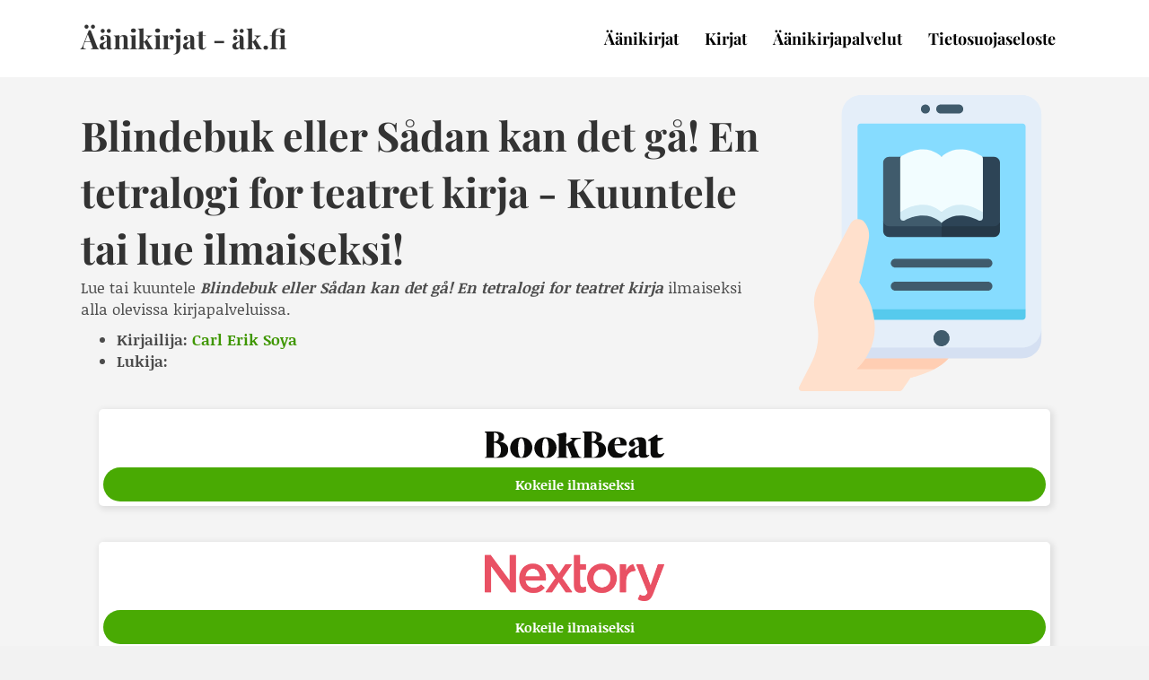

--- FILE ---
content_type: text/html; charset=UTF-8
request_url: https://www.xn--k-zfa.fi/e-ja-aanikirjat/blindebuk-eller-sadan-kan-det-ga-en-tetralogi-for-teatret-kirja/
body_size: 19280
content:
<!DOCTYPE html>
<html lang="fi">
<head>
<meta charset="UTF-8" />
<meta name='viewport' content='width=device-width, initial-scale=1.0' />
<meta http-equiv='X-UA-Compatible' content='IE=edge' />
<link rel="profile" href="https://gmpg.org/xfn/11" />
<meta name='robots' content='index, follow, max-image-preview:large, max-snippet:-1, max-video-preview:-1' />
	<style></style>
	
	<!-- This site is optimized with the Yoast SEO plugin v26.7 - https://yoast.com/wordpress/plugins/seo/ -->
	<title>Blindebuk eller Sådan kan det gå! En tetralogi for teatret kirja ilmaiseksi - Kuuntele äänikirja tai lue e-kirja!</title>
<link data-rocket-preload as="style" href="https://fonts.googleapis.com/css?family=Noticia%20Text%3A300%2C400%2C700%2C700%7CPlayfair%20Display%3A700&#038;display=swap" rel="preload">
<link href="https://fonts.googleapis.com/css?family=Noticia%20Text%3A300%2C400%2C700%2C700%7CPlayfair%20Display%3A700&#038;display=swap" media="print" onload="this.media=&#039;all&#039;" rel="stylesheet">
<noscript><link rel="stylesheet" href="https://fonts.googleapis.com/css?family=Noticia%20Text%3A300%2C400%2C700%2C700%7CPlayfair%20Display%3A700&#038;display=swap"></noscript>
<link crossorigin data-rocket-preload as="font" href="https://fonts.gstatic.com/s/noticiatext/v15/VuJ2dNDF2Yv9qppOePKYRP12ZjtY.woff2" rel="preload">
<link crossorigin data-rocket-preload as="font" href="https://fonts.gstatic.com/s/noticiatext/v15/VuJpdNDF2Yv9qppOePKYRP1-3R5NuGvQ.woff2" rel="preload">
<link crossorigin data-rocket-preload as="font" href="https://fonts.gstatic.com/s/playfairdisplay/v37/nuFvD-vYSZviVYUb_rj3ij__anPXJzDwcbmjWBN2PKeiunDXbtM.woff2" rel="preload">
<style id="wpr-usedcss">img:is([sizes=auto i],[sizes^="auto," i]){contain-intrinsic-size:3000px 1500px}img.emoji{display:inline!important;border:none!important;box-shadow:none!important;height:1em!important;width:1em!important;margin:0 .07em!important;vertical-align:-.1em!important;background:0 0!important;padding:0!important}:where(.wp-block-button__link){border-radius:9999px;box-shadow:none;padding:calc(.667em + 2px) calc(1.333em + 2px);text-decoration:none}:root :where(.wp-block-button .wp-block-button__link.is-style-outline),:root :where(.wp-block-button.is-style-outline>.wp-block-button__link){border:2px solid;padding:.667em 1.333em}:root :where(.wp-block-button .wp-block-button__link.is-style-outline:not(.has-text-color)),:root :where(.wp-block-button.is-style-outline>.wp-block-button__link:not(.has-text-color)){color:currentColor}:root :where(.wp-block-button .wp-block-button__link.is-style-outline:not(.has-background)),:root :where(.wp-block-button.is-style-outline>.wp-block-button__link:not(.has-background)){background-color:initial;background-image:none}:where(.wp-block-calendar table:not(.has-background) th){background:#ddd}:where(.wp-block-columns){margin-bottom:1.75em}:where(.wp-block-columns.has-background){padding:1.25em 2.375em}:where(.wp-block-post-comments input[type=submit]){border:none}:where(.wp-block-cover-image:not(.has-text-color)),:where(.wp-block-cover:not(.has-text-color)){color:#fff}:where(.wp-block-cover-image.is-light:not(.has-text-color)),:where(.wp-block-cover.is-light:not(.has-text-color)){color:#000}:root :where(.wp-block-cover h1:not(.has-text-color)),:root :where(.wp-block-cover h2:not(.has-text-color)),:root :where(.wp-block-cover h3:not(.has-text-color)),:root :where(.wp-block-cover h4:not(.has-text-color)),:root :where(.wp-block-cover h5:not(.has-text-color)),:root :where(.wp-block-cover h6:not(.has-text-color)),:root :where(.wp-block-cover p:not(.has-text-color)){color:inherit}:where(.wp-block-file){margin-bottom:1.5em}:where(.wp-block-file__button){border-radius:2em;display:inline-block;padding:.5em 1em}:where(.wp-block-file__button):is(a):active,:where(.wp-block-file__button):is(a):focus,:where(.wp-block-file__button):is(a):hover,:where(.wp-block-file__button):is(a):visited{box-shadow:none;color:#fff;opacity:.85;text-decoration:none}:where(.wp-block-group.wp-block-group-is-layout-constrained){position:relative}:root :where(.wp-block-image.is-style-rounded img,.wp-block-image .is-style-rounded img){border-radius:9999px}:where(.wp-block-latest-comments:not([style*=line-height] .wp-block-latest-comments__comment)){line-height:1.1}:where(.wp-block-latest-comments:not([style*=line-height] .wp-block-latest-comments__comment-excerpt p)){line-height:1.8}:root :where(.wp-block-latest-posts.is-grid){padding:0}:root :where(.wp-block-latest-posts.wp-block-latest-posts__list){padding-left:0}ul{box-sizing:border-box}:root :where(.wp-block-list.has-background){padding:1.25em 2.375em}:where(.wp-block-navigation.has-background .wp-block-navigation-item a:not(.wp-element-button)),:where(.wp-block-navigation.has-background .wp-block-navigation-submenu a:not(.wp-element-button)){padding:.5em 1em}:where(.wp-block-navigation .wp-block-navigation__submenu-container .wp-block-navigation-item a:not(.wp-element-button)),:where(.wp-block-navigation .wp-block-navigation__submenu-container .wp-block-navigation-submenu a:not(.wp-element-button)),:where(.wp-block-navigation .wp-block-navigation__submenu-container .wp-block-navigation-submenu button.wp-block-navigation-item__content),:where(.wp-block-navigation .wp-block-navigation__submenu-container .wp-block-pages-list__item button.wp-block-navigation-item__content){padding:.5em 1em}:root :where(p.has-background){padding:1.25em 2.375em}:where(p.has-text-color:not(.has-link-color)) a{color:inherit}:where(.wp-block-post-comments-form) input:not([type=submit]),:where(.wp-block-post-comments-form) textarea{border:1px solid #949494;font-family:inherit;font-size:1em}:where(.wp-block-post-comments-form) input:where(:not([type=submit]):not([type=checkbox])),:where(.wp-block-post-comments-form) textarea{padding:calc(.667em + 2px)}:where(.wp-block-post-excerpt){box-sizing:border-box;margin-bottom:var(--wp--style--block-gap);margin-top:var(--wp--style--block-gap)}:where(.wp-block-preformatted.has-background){padding:1.25em 2.375em}:where(.wp-block-search__button){border:1px solid #ccc;padding:6px 10px}:where(.wp-block-search__input){font-family:inherit;font-size:inherit;font-style:inherit;font-weight:inherit;letter-spacing:inherit;line-height:inherit;text-transform:inherit}:where(.wp-block-search__button-inside .wp-block-search__inside-wrapper){border:1px solid #949494;box-sizing:border-box;padding:4px}:where(.wp-block-search__button-inside .wp-block-search__inside-wrapper) .wp-block-search__input{border:none;border-radius:0;padding:0 4px}:where(.wp-block-search__button-inside .wp-block-search__inside-wrapper) .wp-block-search__input:focus{outline:0}:where(.wp-block-search__button-inside .wp-block-search__inside-wrapper) :where(.wp-block-search__button){padding:4px 8px}:root :where(.wp-block-separator.is-style-dots){height:auto;line-height:1;text-align:center}:root :where(.wp-block-separator.is-style-dots):before{color:currentColor;content:"···";font-family:serif;font-size:1.5em;letter-spacing:2em;padding-left:2em}:root :where(.wp-block-site-logo.is-style-rounded){border-radius:9999px}:where(.wp-block-social-links:not(.is-style-logos-only)) .wp-social-link{background-color:#f0f0f0;color:#444}:where(.wp-block-social-links:not(.is-style-logos-only)) .wp-social-link-amazon{background-color:#f90;color:#fff}:where(.wp-block-social-links:not(.is-style-logos-only)) .wp-social-link-bandcamp{background-color:#1ea0c3;color:#fff}:where(.wp-block-social-links:not(.is-style-logos-only)) .wp-social-link-behance{background-color:#0757fe;color:#fff}:where(.wp-block-social-links:not(.is-style-logos-only)) .wp-social-link-bluesky{background-color:#0a7aff;color:#fff}:where(.wp-block-social-links:not(.is-style-logos-only)) .wp-social-link-codepen{background-color:#1e1f26;color:#fff}:where(.wp-block-social-links:not(.is-style-logos-only)) .wp-social-link-deviantart{background-color:#02e49b;color:#fff}:where(.wp-block-social-links:not(.is-style-logos-only)) .wp-social-link-discord{background-color:#5865f2;color:#fff}:where(.wp-block-social-links:not(.is-style-logos-only)) .wp-social-link-dribbble{background-color:#e94c89;color:#fff}:where(.wp-block-social-links:not(.is-style-logos-only)) .wp-social-link-dropbox{background-color:#4280ff;color:#fff}:where(.wp-block-social-links:not(.is-style-logos-only)) .wp-social-link-etsy{background-color:#f45800;color:#fff}:where(.wp-block-social-links:not(.is-style-logos-only)) .wp-social-link-facebook{background-color:#0866ff;color:#fff}:where(.wp-block-social-links:not(.is-style-logos-only)) .wp-social-link-fivehundredpx{background-color:#000;color:#fff}:where(.wp-block-social-links:not(.is-style-logos-only)) .wp-social-link-flickr{background-color:#0461dd;color:#fff}:where(.wp-block-social-links:not(.is-style-logos-only)) .wp-social-link-foursquare{background-color:#e65678;color:#fff}:where(.wp-block-social-links:not(.is-style-logos-only)) .wp-social-link-github{background-color:#24292d;color:#fff}:where(.wp-block-social-links:not(.is-style-logos-only)) .wp-social-link-goodreads{background-color:#eceadd;color:#382110}:where(.wp-block-social-links:not(.is-style-logos-only)) .wp-social-link-google{background-color:#ea4434;color:#fff}:where(.wp-block-social-links:not(.is-style-logos-only)) .wp-social-link-gravatar{background-color:#1d4fc4;color:#fff}:where(.wp-block-social-links:not(.is-style-logos-only)) .wp-social-link-instagram{background-color:#f00075;color:#fff}:where(.wp-block-social-links:not(.is-style-logos-only)) .wp-social-link-lastfm{background-color:#e21b24;color:#fff}:where(.wp-block-social-links:not(.is-style-logos-only)) .wp-social-link-linkedin{background-color:#0d66c2;color:#fff}:where(.wp-block-social-links:not(.is-style-logos-only)) .wp-social-link-mastodon{background-color:#3288d4;color:#fff}:where(.wp-block-social-links:not(.is-style-logos-only)) .wp-social-link-medium{background-color:#000;color:#fff}:where(.wp-block-social-links:not(.is-style-logos-only)) .wp-social-link-meetup{background-color:#f6405f;color:#fff}:where(.wp-block-social-links:not(.is-style-logos-only)) .wp-social-link-patreon{background-color:#000;color:#fff}:where(.wp-block-social-links:not(.is-style-logos-only)) .wp-social-link-pinterest{background-color:#e60122;color:#fff}:where(.wp-block-social-links:not(.is-style-logos-only)) .wp-social-link-pocket{background-color:#ef4155;color:#fff}:where(.wp-block-social-links:not(.is-style-logos-only)) .wp-social-link-reddit{background-color:#ff4500;color:#fff}:where(.wp-block-social-links:not(.is-style-logos-only)) .wp-social-link-skype{background-color:#0478d7;color:#fff}:where(.wp-block-social-links:not(.is-style-logos-only)) .wp-social-link-snapchat{background-color:#fefc00;color:#fff;stroke:#000}:where(.wp-block-social-links:not(.is-style-logos-only)) .wp-social-link-soundcloud{background-color:#ff5600;color:#fff}:where(.wp-block-social-links:not(.is-style-logos-only)) .wp-social-link-spotify{background-color:#1bd760;color:#fff}:where(.wp-block-social-links:not(.is-style-logos-only)) .wp-social-link-telegram{background-color:#2aabee;color:#fff}:where(.wp-block-social-links:not(.is-style-logos-only)) .wp-social-link-threads{background-color:#000;color:#fff}:where(.wp-block-social-links:not(.is-style-logos-only)) .wp-social-link-tiktok{background-color:#000;color:#fff}:where(.wp-block-social-links:not(.is-style-logos-only)) .wp-social-link-tumblr{background-color:#011835;color:#fff}:where(.wp-block-social-links:not(.is-style-logos-only)) .wp-social-link-twitch{background-color:#6440a4;color:#fff}:where(.wp-block-social-links:not(.is-style-logos-only)) .wp-social-link-twitter{background-color:#1da1f2;color:#fff}:where(.wp-block-social-links:not(.is-style-logos-only)) .wp-social-link-vimeo{background-color:#1eb7ea;color:#fff}:where(.wp-block-social-links:not(.is-style-logos-only)) .wp-social-link-vk{background-color:#4680c2;color:#fff}:where(.wp-block-social-links:not(.is-style-logos-only)) .wp-social-link-wordpress{background-color:#3499cd;color:#fff}:where(.wp-block-social-links:not(.is-style-logos-only)) .wp-social-link-whatsapp{background-color:#25d366;color:#fff}:where(.wp-block-social-links:not(.is-style-logos-only)) .wp-social-link-x{background-color:#000;color:#fff}:where(.wp-block-social-links:not(.is-style-logos-only)) .wp-social-link-yelp{background-color:#d32422;color:#fff}:where(.wp-block-social-links:not(.is-style-logos-only)) .wp-social-link-youtube{background-color:red;color:#fff}:where(.wp-block-social-links.is-style-logos-only) .wp-social-link{background:0 0}:where(.wp-block-social-links.is-style-logos-only) .wp-social-link svg{height:1.25em;width:1.25em}:where(.wp-block-social-links.is-style-logos-only) .wp-social-link-amazon{color:#f90}:where(.wp-block-social-links.is-style-logos-only) .wp-social-link-bandcamp{color:#1ea0c3}:where(.wp-block-social-links.is-style-logos-only) .wp-social-link-behance{color:#0757fe}:where(.wp-block-social-links.is-style-logos-only) .wp-social-link-bluesky{color:#0a7aff}:where(.wp-block-social-links.is-style-logos-only) .wp-social-link-codepen{color:#1e1f26}:where(.wp-block-social-links.is-style-logos-only) .wp-social-link-deviantart{color:#02e49b}:where(.wp-block-social-links.is-style-logos-only) .wp-social-link-discord{color:#5865f2}:where(.wp-block-social-links.is-style-logos-only) .wp-social-link-dribbble{color:#e94c89}:where(.wp-block-social-links.is-style-logos-only) .wp-social-link-dropbox{color:#4280ff}:where(.wp-block-social-links.is-style-logos-only) .wp-social-link-etsy{color:#f45800}:where(.wp-block-social-links.is-style-logos-only) .wp-social-link-facebook{color:#0866ff}:where(.wp-block-social-links.is-style-logos-only) .wp-social-link-fivehundredpx{color:#000}:where(.wp-block-social-links.is-style-logos-only) .wp-social-link-flickr{color:#0461dd}:where(.wp-block-social-links.is-style-logos-only) .wp-social-link-foursquare{color:#e65678}:where(.wp-block-social-links.is-style-logos-only) .wp-social-link-github{color:#24292d}:where(.wp-block-social-links.is-style-logos-only) .wp-social-link-goodreads{color:#382110}:where(.wp-block-social-links.is-style-logos-only) .wp-social-link-google{color:#ea4434}:where(.wp-block-social-links.is-style-logos-only) .wp-social-link-gravatar{color:#1d4fc4}:where(.wp-block-social-links.is-style-logos-only) .wp-social-link-instagram{color:#f00075}:where(.wp-block-social-links.is-style-logos-only) .wp-social-link-lastfm{color:#e21b24}:where(.wp-block-social-links.is-style-logos-only) .wp-social-link-linkedin{color:#0d66c2}:where(.wp-block-social-links.is-style-logos-only) .wp-social-link-mastodon{color:#3288d4}:where(.wp-block-social-links.is-style-logos-only) .wp-social-link-medium{color:#000}:where(.wp-block-social-links.is-style-logos-only) .wp-social-link-meetup{color:#f6405f}:where(.wp-block-social-links.is-style-logos-only) .wp-social-link-patreon{color:#000}:where(.wp-block-social-links.is-style-logos-only) .wp-social-link-pinterest{color:#e60122}:where(.wp-block-social-links.is-style-logos-only) .wp-social-link-pocket{color:#ef4155}:where(.wp-block-social-links.is-style-logos-only) .wp-social-link-reddit{color:#ff4500}:where(.wp-block-social-links.is-style-logos-only) .wp-social-link-skype{color:#0478d7}:where(.wp-block-social-links.is-style-logos-only) .wp-social-link-snapchat{color:#fff;stroke:#000}:where(.wp-block-social-links.is-style-logos-only) .wp-social-link-soundcloud{color:#ff5600}:where(.wp-block-social-links.is-style-logos-only) .wp-social-link-spotify{color:#1bd760}:where(.wp-block-social-links.is-style-logos-only) .wp-social-link-telegram{color:#2aabee}:where(.wp-block-social-links.is-style-logos-only) .wp-social-link-threads{color:#000}:where(.wp-block-social-links.is-style-logos-only) .wp-social-link-tiktok{color:#000}:where(.wp-block-social-links.is-style-logos-only) .wp-social-link-tumblr{color:#011835}:where(.wp-block-social-links.is-style-logos-only) .wp-social-link-twitch{color:#6440a4}:where(.wp-block-social-links.is-style-logos-only) .wp-social-link-twitter{color:#1da1f2}:where(.wp-block-social-links.is-style-logos-only) .wp-social-link-vimeo{color:#1eb7ea}:where(.wp-block-social-links.is-style-logos-only) .wp-social-link-vk{color:#4680c2}:where(.wp-block-social-links.is-style-logos-only) .wp-social-link-whatsapp{color:#25d366}:where(.wp-block-social-links.is-style-logos-only) .wp-social-link-wordpress{color:#3499cd}:where(.wp-block-social-links.is-style-logos-only) .wp-social-link-x{color:#000}:where(.wp-block-social-links.is-style-logos-only) .wp-social-link-yelp{color:#d32422}:where(.wp-block-social-links.is-style-logos-only) .wp-social-link-youtube{color:red}:root :where(.wp-block-social-links .wp-social-link a){padding:.25em}:root :where(.wp-block-social-links.is-style-logos-only .wp-social-link a){padding:0}:root :where(.wp-block-social-links.is-style-pill-shape .wp-social-link a){padding-left:.6666666667em;padding-right:.6666666667em}:root :where(.wp-block-tag-cloud.is-style-outline){display:flex;flex-wrap:wrap;gap:1ch}:root :where(.wp-block-tag-cloud.is-style-outline a){border:1px solid;font-size:unset!important;margin-right:0;padding:1ch 2ch;text-decoration:none!important}:root :where(.wp-block-table-of-contents){box-sizing:border-box}:where(.wp-block-term-description){box-sizing:border-box;margin-bottom:var(--wp--style--block-gap);margin-top:var(--wp--style--block-gap)}:where(pre.wp-block-verse){font-family:inherit}:root{--wp--preset--font-size--normal:16px;--wp--preset--font-size--huge:42px}html :where(.has-border-color){border-style:solid}html :where([style*=border-top-color]){border-top-style:solid}html :where([style*=border-right-color]){border-right-style:solid}html :where([style*=border-bottom-color]){border-bottom-style:solid}html :where([style*=border-left-color]){border-left-style:solid}html :where([style*=border-width]){border-style:solid}html :where([style*=border-top-width]){border-top-style:solid}html :where([style*=border-right-width]){border-right-style:solid}html :where([style*=border-bottom-width]){border-bottom-style:solid}html :where([style*=border-left-width]){border-left-style:solid}html :where(img[class*=wp-image-]){height:auto;max-width:100%}:where(figure){margin:0 0 1em}html :where(.is-position-sticky){--wp-admin--admin-bar--position-offset:var(--wp-admin--admin-bar--height,0px)}@media screen and (max-width:600px){html :where(.is-position-sticky){--wp-admin--admin-bar--position-offset:0px}}:root :where(.wp-block-image figcaption){color:#555;font-size:13px;text-align:center}:where(.wp-block-group.has-background){padding:1.25em 2.375em}:root :where(.wp-block-template-part.has-background){margin-bottom:0;margin-top:0;padding:1.25em 2.375em}:root{--wp--preset--aspect-ratio--square:1;--wp--preset--aspect-ratio--4-3:4/3;--wp--preset--aspect-ratio--3-4:3/4;--wp--preset--aspect-ratio--3-2:3/2;--wp--preset--aspect-ratio--2-3:2/3;--wp--preset--aspect-ratio--16-9:16/9;--wp--preset--aspect-ratio--9-16:9/16;--wp--preset--color--black:#000000;--wp--preset--color--cyan-bluish-gray:#abb8c3;--wp--preset--color--white:#ffffff;--wp--preset--color--pale-pink:#f78da7;--wp--preset--color--vivid-red:#cf2e2e;--wp--preset--color--luminous-vivid-orange:#ff6900;--wp--preset--color--luminous-vivid-amber:#fcb900;--wp--preset--color--light-green-cyan:#7bdcb5;--wp--preset--color--vivid-green-cyan:#00d084;--wp--preset--color--pale-cyan-blue:#8ed1fc;--wp--preset--color--vivid-cyan-blue:#0693e3;--wp--preset--color--vivid-purple:#9b51e0;--wp--preset--color--fl-heading-text:#333333;--wp--preset--color--fl-body-bg:#f2f2f2;--wp--preset--color--fl-body-text:#4c4c4c;--wp--preset--color--fl-accent:#3e9600;--wp--preset--color--fl-accent-hover:#56a041;--wp--preset--color--fl-topbar-bg:#ffffff;--wp--preset--color--fl-topbar-text:#000000;--wp--preset--color--fl-topbar-link:#428bca;--wp--preset--color--fl-topbar-hover:#428bca;--wp--preset--color--fl-header-bg:#ffffff;--wp--preset--color--fl-header-text:#000000;--wp--preset--color--fl-header-link:#428bca;--wp--preset--color--fl-header-hover:#428bca;--wp--preset--color--fl-nav-bg:#ffffff;--wp--preset--color--fl-nav-link:#428bca;--wp--preset--color--fl-nav-hover:#428bca;--wp--preset--color--fl-content-bg:#ffffff;--wp--preset--color--fl-footer-widgets-bg:#ffffff;--wp--preset--color--fl-footer-widgets-text:#000000;--wp--preset--color--fl-footer-widgets-link:#428bca;--wp--preset--color--fl-footer-widgets-hover:#428bca;--wp--preset--color--fl-footer-bg:#ffffff;--wp--preset--color--fl-footer-text:#000000;--wp--preset--color--fl-footer-link:#428bca;--wp--preset--color--fl-footer-hover:#428bca;--wp--preset--gradient--vivid-cyan-blue-to-vivid-purple:linear-gradient(135deg,rgba(6, 147, 227, 1) 0%,rgb(155, 81, 224) 100%);--wp--preset--gradient--light-green-cyan-to-vivid-green-cyan:linear-gradient(135deg,rgb(122, 220, 180) 0%,rgb(0, 208, 130) 100%);--wp--preset--gradient--luminous-vivid-amber-to-luminous-vivid-orange:linear-gradient(135deg,rgba(252, 185, 0, 1) 0%,rgba(255, 105, 0, 1) 100%);--wp--preset--gradient--luminous-vivid-orange-to-vivid-red:linear-gradient(135deg,rgba(255, 105, 0, 1) 0%,rgb(207, 46, 46) 100%);--wp--preset--gradient--very-light-gray-to-cyan-bluish-gray:linear-gradient(135deg,rgb(238, 238, 238) 0%,rgb(169, 184, 195) 100%);--wp--preset--gradient--cool-to-warm-spectrum:linear-gradient(135deg,rgb(74, 234, 220) 0%,rgb(151, 120, 209) 20%,rgb(207, 42, 186) 40%,rgb(238, 44, 130) 60%,rgb(251, 105, 98) 80%,rgb(254, 248, 76) 100%);--wp--preset--gradient--blush-light-purple:linear-gradient(135deg,rgb(255, 206, 236) 0%,rgb(152, 150, 240) 100%);--wp--preset--gradient--blush-bordeaux:linear-gradient(135deg,rgb(254, 205, 165) 0%,rgb(254, 45, 45) 50%,rgb(107, 0, 62) 100%);--wp--preset--gradient--luminous-dusk:linear-gradient(135deg,rgb(255, 203, 112) 0%,rgb(199, 81, 192) 50%,rgb(65, 88, 208) 100%);--wp--preset--gradient--pale-ocean:linear-gradient(135deg,rgb(255, 245, 203) 0%,rgb(182, 227, 212) 50%,rgb(51, 167, 181) 100%);--wp--preset--gradient--electric-grass:linear-gradient(135deg,rgb(202, 248, 128) 0%,rgb(113, 206, 126) 100%);--wp--preset--gradient--midnight:linear-gradient(135deg,rgb(2, 3, 129) 0%,rgb(40, 116, 252) 100%);--wp--preset--font-size--small:13px;--wp--preset--font-size--medium:20px;--wp--preset--font-size--large:36px;--wp--preset--font-size--x-large:42px;--wp--preset--spacing--20:0.44rem;--wp--preset--spacing--30:0.67rem;--wp--preset--spacing--40:1rem;--wp--preset--spacing--50:1.5rem;--wp--preset--spacing--60:2.25rem;--wp--preset--spacing--70:3.38rem;--wp--preset--spacing--80:5.06rem;--wp--preset--shadow--natural:6px 6px 9px rgba(0, 0, 0, .2);--wp--preset--shadow--deep:12px 12px 50px rgba(0, 0, 0, .4);--wp--preset--shadow--sharp:6px 6px 0px rgba(0, 0, 0, .2);--wp--preset--shadow--outlined:6px 6px 0px -3px rgba(255, 255, 255, 1),6px 6px rgba(0, 0, 0, 1);--wp--preset--shadow--crisp:6px 6px 0px rgba(0, 0, 0, 1)}:where(.is-layout-flex){gap:.5em}:where(.is-layout-grid){gap:.5em}:where(.wp-block-post-template.is-layout-flex){gap:1.25em}:where(.wp-block-post-template.is-layout-grid){gap:1.25em}:where(.wp-block-columns.is-layout-flex){gap:2em}:where(.wp-block-columns.is-layout-grid){gap:2em}:root :where(.wp-block-pullquote){font-size:1.5em;line-height:1.6}.fl-builder-content *,.fl-builder-content :after,.fl-builder-content :before{-webkit-box-sizing:border-box;-moz-box-sizing:border-box;box-sizing:border-box}.fl-col-group:after,.fl-col-group:before,.fl-col:after,.fl-col:before,.fl-module-content:after,.fl-module-content:before,.fl-module:after,.fl-module:before,.fl-row-content:after,.fl-row-content:before,.fl-row:after,.fl-row:before{display:table;content:" "}.fl-col-group:after,.fl-col:after,.fl-module-content:after,.fl-module:after,.fl-row-content:after,.fl-row:after{clear:both}.fl-clear{clear:both}.fl-row,.fl-row-content{margin-left:auto;margin-right:auto;min-width:0}.fl-row-content-wrap{position:relative}.fl-row-bg-video,.fl-row-bg-video .fl-row-content{position:relative}.fl-row-bg-video .fl-bg-video{bottom:0;left:0;overflow:hidden;position:absolute;right:0;top:0}.fl-row-bg-video .fl-bg-video video{bottom:0;left:0;max-width:none;position:absolute;right:0;top:0}.fl-row-bg-video .fl-bg-video video{min-width:100%;min-height:100%;width:auto;height:auto}.fl-row-bg-video .fl-bg-video iframe{pointer-events:none;width:100vw;height:56.25vw;max-width:none;min-height:100vh;min-width:177.77vh;position:absolute;top:50%;left:50%;transform:translate(-50%,-50%);-ms-transform:translate(-50%,-50%);-webkit-transform:translate(-50%,-50%)}.fl-bg-video-fallback{background-position:50% 50%;background-repeat:no-repeat;background-size:cover;bottom:0;left:0;position:absolute;right:0;top:0}.fl-row-default-height .fl-row-content-wrap{display:-webkit-box;display:-webkit-flex;display:-ms-flexbox;display:flex;min-height:100vh}.fl-row-default-height .fl-row-content-wrap{min-height:0}.fl-row-default-height .fl-row-content,.fl-row-full-height .fl-row-content{-webkit-box-flex:1 1 auto;-moz-box-flex:1 1 auto;-webkit-flex:1 1 auto;-ms-flex:1 1 auto;flex:1 1 auto}.fl-row-default-height .fl-row-full-width.fl-row-content,.fl-row-full-height .fl-row-full-width.fl-row-content{max-width:100%;width:100%}.fl-row-default-height.fl-row-align-center .fl-row-content-wrap,.fl-row-full-height.fl-row-align-center .fl-row-content-wrap{align-items:center;justify-content:center;-webkit-align-items:center;-webkit-box-align:center;-webkit-box-pack:center;-webkit-justify-content:center;-ms-flex-align:center;-ms-flex-pack:center}.fl-col-group-equal-height{display:flex;flex-wrap:wrap;width:100%}.fl-col-group-equal-height .fl-col,.fl-col-group-equal-height .fl-col-content{display:flex;flex:1 1 auto}.fl-col-group-equal-height .fl-col-content{flex-direction:column;flex-shrink:1;min-width:1px;max-width:100%;width:100%}.fl-col-group-equal-height .fl-col-content:after,.fl-col-group-equal-height .fl-col-content:before,.fl-col-group-equal-height .fl-col:after,.fl-col-group-equal-height .fl-col:before,.fl-col-group-equal-height:after,.fl-col-group-equal-height:before{content:none}.fl-col-group-equal-height.fl-col-group-align-center .fl-col-content{align-items:center;justify-content:center}.fl-col-group-equal-height.fl-col-group-align-center .fl-col-group,.fl-col-group-equal-height.fl-col-group-align-center .fl-module{width:100%}.fl-col{float:left;min-height:1px}.fl-module img{max-width:100%}.fl-builder-content a.fl-button,.fl-builder-content a.fl-button:visited{border-radius:4px;-moz-border-radius:4px;-webkit-border-radius:4px;display:inline-block;font-size:16px;font-weight:400;line-height:18px;padding:12px 24px;text-decoration:none;text-shadow:none}.fl-builder-content .fl-button:hover{text-decoration:none}.fl-builder-content .fl-button:active{position:relative;top:1px}.fl-builder-content .fl-button-width-full .fl-button{display:block;text-align:center}.fl-builder-content .fl-button-left{text-align:left}.fl-builder-content .fl-button i{font-size:1.3em;height:auto;margin-right:8px;vertical-align:middle;width:auto}.fl-photo{line-height:0;position:relative}.fl-photo-align-center{text-align:center}.fl-photo-content{display:inline-block;line-height:0;position:relative;max-width:100%}.fl-photo-img-svg{width:100%}.fl-photo-content img{display:inline;height:auto;max-width:100%}.mfp-wrap .mfp-preloader.fa{font-size:30px}.fl-form-field{margin-bottom:15px}.fl-form-field input.fl-form-error{border-color:#dd6420}.fl-form-error-message{clear:both;color:#dd6420;display:none;padding-top:8px;font-size:12px;font-weight:lighter}.fl-animation{opacity:0}.fl-animated,.fl-builder-edit .fl-animation{opacity:1}.fl-animated{animation-fill-mode:both;-webkit-animation-fill-mode:both}.fl-builder-shape-layer{z-index:0}@supports (-webkit-touch-callout:inherit){.fl-row.fl-row-bg-parallax .fl-row-content-wrap{background-position:center!important;background-attachment:scroll!important}}@media (max-width:768px){.fl-row-content-wrap{background-attachment:scroll!important}.fl-row-bg-parallax .fl-row-content-wrap{background-attachment:scroll!important;background-position:center center!important}.fl-col-group.fl-col-group-equal-height{display:block}.fl-col-group.fl-col-group-equal-height.fl-col-group-custom-width{display:-webkit-box;display:-webkit-flex;display:flex}.fl-col-group.fl-col-group-responsive-reversed{display:-webkit-flex;display:flex;-webkit-flex-wrap:wrap-reverse;flex-wrap:wrap-reverse;flex-direction:row-reverse}.fl-col-group.fl-col-group-responsive-reversed .fl-col:not(.fl-col-small-custom-width){flex-basis:100%;width:100%!important}.fl-col{clear:both;float:none;margin-left:auto;margin-right:auto;width:auto!important}.fl-col-small:not(.fl-col-small-full-width){max-width:400px}.fl-row[data-node] .fl-row-content-wrap{margin:0;padding-left:0;padding-right:0}.fl-row[data-node] .fl-bg-video{left:0;right:0}.fl-col[data-node] .fl-col-content{margin:0;padding-left:0;padding-right:0}}.fl-row-fixed-width{max-width:1100px}.fl-row-content-wrap{margin-top:0;margin-right:0;margin-bottom:0;margin-left:0;padding-top:20px;padding-right:20px;padding-bottom:20px;padding-left:20px}.fl-module-content,:where(.fl-module:not(:has(> .fl-module-content))){margin-top:20px;margin-right:20px;margin-bottom:20px;margin-left:20px}.fl-node-kd6o9wmtvs8x>.fl-row-content-wrap{background-color:#fff}.fl-node-l3fkoehz1u26{width:35%}@media(max-width:768px){.fl-builder-content .fl-node-l3fkoehz1u26{width:80%!important;max-width:none;clear:none;float:left}}.fl-node-psxd9c0vy3li{width:65%}@media(max-width:992px){.fl-builder-content .fl-node-psxd9c0vy3li{width:50%!important;max-width:none;-webkit-box-flex:0 1 auto;-moz-box-flex:0 1 auto;-webkit-flex:0 1 auto;-ms-flex:0 1 auto;flex:0 1 auto}}@media(max-width:768px){.fl-builder-content .fl-node-psxd9c0vy3li{width:20%!important;max-width:none;clear:none;float:left}}.fl-module-heading .fl-heading{padding:0!important;margin:0!important}.fl-menu li,.fl-menu ul{list-style:none;margin:0;padding:0}.fl-menu .menu:after,.fl-menu .menu:before{content:'';display:table;clear:both}.fl-menu-horizontal{display:inline-flex;flex-wrap:wrap;align-items:center}.fl-menu li{position:relative}.fl-menu a{display:block;padding:10px;text-decoration:none}.fl-menu a:hover{text-decoration:none}.fl-menu .sub-menu{min-width:220px}.fl-menu .fl-has-submenu .sub-menu:focus,.fl-menu .fl-has-submenu-container:focus,.fl-menu .fl-has-submenu:focus{outline:0}.fl-menu .fl-has-submenu-container{position:relative}.fl-menu .fl-menu-accordion .fl-has-submenu>.sub-menu{display:none}.fl-menu .fl-menu-accordion .fl-has-submenu.fl-active .hide-heading>.sub-menu{box-shadow:none;display:block!important}.fl-menu .fl-menu-toggle{position:absolute;top:50%;right:0;cursor:pointer}.fl-menu .fl-toggle-none .fl-menu-toggle:before{border-color:#333}.fl-menu .fl-menu-mobile-toggle{position:relative;padding:8px;background-color:transparent;border:none;color:#333;border-radius:0}.fl-menu .fl-menu-mobile-toggle:focus-visible{outline:Highlight auto 2px;outline:-webkit-focus-ring-color auto 2px}.fl-menu .fl-menu-mobile-toggle.text{width:100%;text-align:center}.fl-menu .fl-menu-mobile-toggle.hamburger .svg-container{display:inline-block;position:relative;width:1.4em;height:1.4em;vertical-align:middle}.fl-menu .fl-menu-mobile-toggle.hamburger .hamburger-menu{position:absolute;top:0;left:0;right:0;bottom:0}.fl-menu .fl-menu-mobile-toggle.hamburger .hamburger-menu rect{fill:currentColor}li.mega-menu .hide-heading>.fl-has-submenu-container,li.mega-menu .hide-heading>a,li.mega-menu-disabled .hide-heading>.fl-has-submenu-container,li.mega-menu-disabled .hide-heading>a{display:none}ul.fl-menu-horizontal li.mega-menu{position:static}ul.fl-menu-horizontal li.mega-menu>ul.sub-menu{top:inherit!important;left:0!important;right:0!important;width:100%}ul.fl-menu-horizontal li.mega-menu.fl-has-submenu.focus>ul.sub-menu,ul.fl-menu-horizontal li.mega-menu.fl-has-submenu:hover>ul.sub-menu{display:flex!important}ul.fl-menu-horizontal li.mega-menu>ul.sub-menu li{border-color:transparent}ul.fl-menu-horizontal li.mega-menu>ul.sub-menu>li{width:100%}ul.fl-menu-horizontal li.mega-menu>ul.sub-menu>li>.fl-has-submenu-container a{font-weight:700}ul.fl-menu-horizontal li.mega-menu>ul.sub-menu>li>.fl-has-submenu-container a:hover{background:0 0}ul.fl-menu-horizontal li.mega-menu>ul.sub-menu .fl-menu-toggle{display:none}ul.fl-menu-horizontal li.mega-menu>ul.sub-menu ul.sub-menu{background:0 0;-webkit-box-shadow:none;-ms-box-shadow:none;box-shadow:none;display:block;min-width:0;opacity:1;padding:0;position:static;visibility:visible}.fl-menu-mobile-clone{clear:both}.fl-menu-mobile-clone .fl-menu .menu{float:none!important}.fl-menu-mobile-close{display:none}.fl-menu-mobile-close,.fl-menu-mobile-close:focus,.fl-menu-mobile-close:hover{background:0 0;border:0;color:inherit;font-size:18px;padding:10px 6px}.fl-menu-mobile-close:focus-visible{outline:Highlight auto 2px;outline:-webkit-focus-ring-color auto 2px}.fl-builder-content .fl-node-y93xb5akohm6 .menu>li>.fl-has-submenu-container>a,.fl-builder-content .fl-node-y93xb5akohm6 .menu>li>a,.fl-builder-content .fl-node-y93xb5akohm6 .sub-menu>li>.fl-has-submenu-container>a,.fl-builder-content .fl-node-y93xb5akohm6 .sub-menu>li>a{color:#000}.fl-node-y93xb5akohm6 .fl-menu .fl-toggle-none .fl-menu-toggle:before{border-color:#000}.fl-node-y93xb5akohm6 .menu>li.current-menu-item>.fl-has-submenu-container>a,.fl-node-y93xb5akohm6 .menu>li.current-menu-item>a,.fl-node-y93xb5akohm6 .menu>li>.fl-has-submenu-container.focus>a,.fl-node-y93xb5akohm6 .menu>li>.fl-has-submenu-container:hover>a,.fl-node-y93xb5akohm6 .menu>li>a:focus,.fl-node-y93xb5akohm6 .menu>li>a:hover,.fl-node-y93xb5akohm6 .sub-menu>li.current-menu-item>.fl-has-submenu-container>a,.fl-node-y93xb5akohm6 .sub-menu>li.current-menu-item>a,.fl-node-y93xb5akohm6 .sub-menu>li>.fl-has-submenu-container.focus>a,.fl-node-y93xb5akohm6 .sub-menu>li>.fl-has-submenu-container:hover>a,.fl-node-y93xb5akohm6 .sub-menu>li>a:focus,.fl-node-y93xb5akohm6 .sub-menu>li>a:hover{color:#282828}.fl-node-y93xb5akohm6 .fl-menu .fl-toggle-none .fl-has-submenu-container.focus>.fl-menu-toggle:before,.fl-node-y93xb5akohm6 .fl-menu .fl-toggle-none .fl-has-submenu-container:hover>.fl-menu-toggle:before,.fl-node-y93xb5akohm6 .fl-menu .fl-toggle-none li.current-menu-item>.fl-has-submenu-container>.fl-menu-toggle:before{border-color:#282828}.fl-node-y93xb5akohm6 .menu .fl-has-submenu .sub-menu{display:none}.fl-node-y93xb5akohm6 .fl-menu .sub-menu{background-color:#fff;-webkit-box-shadow:0 1px 20px rgba(0,0,0,.1);-ms-box-shadow:0 1px 20px rgba(0,0,0,.1);box-shadow:0 1px 20px rgba(0,0,0,.1)}.fl-node-y93xb5akohm6 .fl-menu-horizontal.fl-toggle-none .fl-menu-toggle{width:28px;height:28px;margin:-14px 0 0}.fl-node-y93xb5akohm6 .fl-menu li{border-top:1px solid transparent}.fl-node-y93xb5akohm6 .fl-menu li:first-child{border-top:none}@media (max-width:768px){.fl-node-y93xb5akohm6 .fl-menu ul.menu{display:none;float:none}.fl-node-y93xb5akohm6 .fl-menu .sub-menu{-webkit-box-shadow:none;-ms-box-shadow:none;box-shadow:none}.fl-node-y93xb5akohm6 .mega-menu-disabled.fl-active .hide-heading>.sub-menu,.fl-node-y93xb5akohm6 .mega-menu.fl-active .hide-heading>.sub-menu{display:block!important}.fl-node-y93xb5akohm6 .fl-menu-search-item{display:none}.fl-node-gdr08i7vkp6l.fl-col>.fl-col-content{margin-top:5px;margin-right:5px;margin-bottom:5px;margin-left:5px}}@media (min-width:769px){.fl-node-y93xb5akohm6 .fl-menu .menu>li{display:inline-block}.fl-node-y93xb5akohm6 .menu li{border-left:1px solid transparent;border-top:none}.fl-node-y93xb5akohm6 .menu li:first-child{border:none}.fl-node-y93xb5akohm6 .menu li li{border-top:1px solid transparent;border-left:none}.fl-node-y93xb5akohm6 .menu .fl-has-submenu .sub-menu{position:absolute;top:100%;left:0;z-index:10;visibility:hidden;opacity:0;text-align:left}.fl-node-y93xb5akohm6 .fl-has-submenu .fl-has-submenu .sub-menu{top:0;left:100%}.fl-node-y93xb5akohm6 .fl-menu .fl-has-submenu.focus>.sub-menu,.fl-node-y93xb5akohm6 .fl-menu .fl-has-submenu:hover>.sub-menu{display:block;visibility:visible;opacity:1}.fl-node-y93xb5akohm6 .menu .fl-has-submenu.fl-menu-submenu-right .sub-menu{left:inherit;right:0}.fl-node-y93xb5akohm6 .menu .fl-has-submenu .fl-has-submenu.fl-menu-submenu-right .sub-menu{top:0;left:inherit;right:100%}.fl-node-y93xb5akohm6 .fl-menu .fl-has-submenu.fl-active>.fl-has-submenu-container .fl-menu-toggle{-webkit-transform:none;-ms-transform:none;transform:none}.fl-node-y93xb5akohm6 .fl-menu .fl-menu-toggle{display:none}.fl-node-y93xb5akohm6 ul.sub-menu{padding-top:0;padding-right:0;padding-bottom:0;padding-left:0}.fl-node-y93xb5akohm6 .fl-menu-mobile-toggle{display:none}}.fl-node-y93xb5akohm6 .fl-menu-mobile-toggle{color:#000;font-size:16px;text-transform:none;padding-top:14px;padding-right:14px;padding-bottom:14px;padding-left:14px;border-color:rgba(0,0,0,.1)}.fl-node-y93xb5akohm6 .fl-menu-mobile-toggle rect{fill:#000000}.fl-node-y93xb5akohm6 .fl-menu-mobile-toggle.fl-active,.fl-node-y93xb5akohm6 .fl-menu-mobile-toggle:hover{color:#282828}.fl-node-y93xb5akohm6 .fl-menu-mobile-toggle.fl-active rect,.fl-node-y93xb5akohm6 .fl-menu-mobile-toggle:hover rect{fill:#282828}.fl-node-y93xb5akohm6 ul.fl-menu-horizontal li.mega-menu>ul.sub-menu>li>.fl-has-submenu-container a:hover{color:#000}.fl-node-y93xb5akohm6 .fl-menu .menu,.fl-node-y93xb5akohm6 .fl-menu .menu>li{font-family:"Playfair Display",serif;font-weight:700;font-size:18px;line-height:1}.fl-node-y93xb5akohm6 .fl-menu{text-align:right}.fl-node-y93xb5akohm6 .fl-menu .menu{justify-content:right}.fl-node-y93xb5akohm6 .menu a{padding-top:14px;padding-right:14px;padding-bottom:14px;padding-left:14px}.fl-node-y93xb5akohm6 .fl-menu .menu .sub-menu>li{font-size:16px;line-height:1}.fl-node-y93xb5akohm6 .fl-menu-mobile-toggle{float:right}@media(max-width:1200px){.fl-node-y93xb5akohm6 .fl-menu-mobile-toggle{float:none}}@media(max-width:992px){.fl-node-y93xb5akohm6 .fl-menu-mobile-toggle{float:none}}.fl-builder-content[data-type=header].fl-theme-builder-header-sticky{position:fixed;width:100%;z-index:100}.fl-builder-content[data-type=header].fl-theme-builder-header-sticky .fl-menu .fl-menu-mobile-opacity{height:100vh;width:100vw}.fl-builder-content[data-type=header]:not([data-overlay="1"]).fl-theme-builder-header-sticky .fl-menu-mobile-flyout{top:0}.fl-theme-builder-flyout-menu-active body{margin-left:0!important;margin-right:0!important}.fl-theme-builder-has-flyout-menu,.fl-theme-builder-has-flyout-menu body{overflow-x:hidden}.fl-theme-builder-flyout-menu-active .fl-builder-content[data-type=header] .fl-menu-disable-transition{transition:none}.fl-builder-content[data-type=header].fl-theme-builder-header-shrink .fl-row-content-wrap{margin-bottom:0;margin-top:0}.fl-theme-builder-header-shrink-row-bottom.fl-row-content-wrap{padding-bottom:5px}.fl-theme-builder-header-shrink-row-top.fl-row-content-wrap{padding-top:5px}.fl-builder-content[data-type=header].fl-theme-builder-header-shrink .fl-col-content{margin-bottom:0;margin-top:0;padding-bottom:0;padding-top:0}.fl-theme-builder-header-shrink-module-bottom.fl-module-content{margin-bottom:5px}.fl-theme-builder-header-shrink-module-top.fl-module-content{margin-top:5px}.fl-builder-content[data-type=header].fl-theme-builder-header-shrink img{-webkit-transition:.4s ease-in-out,background-position 1ms;-moz-transition:.4s ease-in-out,background-position 1ms;transition:all .4s ease-in-out,background-position 1ms}.fl-node-kd6o9wmtvs8x .fl-row-content{min-width:0}.fl-node-sxtcdnij6l2y{color:rgba(255,255,255,.95)}.fl-builder-content .fl-node-sxtcdnij6l2y :not(input):not(textarea):not(select):not(a):not(h1):not(h2):not(h3):not(h4):not(h5):not(h6):not(.fl-menu-mobile-toggle){color:inherit}.fl-builder-content .fl-node-sxtcdnij6l2y a{color:rgba(255,255,255,.95)}.fl-builder-content .fl-node-sxtcdnij6l2y a:hover{color:rgba(255,255,255,.95)}.fl-builder-content .fl-node-sxtcdnij6l2y h1,.fl-builder-content .fl-node-sxtcdnij6l2y h1 a,.fl-builder-content .fl-node-sxtcdnij6l2y h2,.fl-builder-content .fl-node-sxtcdnij6l2y h2 a{color:rgba(255,255,255,.95)}.fl-node-sxtcdnij6l2y>.fl-row-content-wrap{background-color:rgba(255,255,255,.95);border-style:none;border-width:0;background-clip:border-box;border-color:rgba(188,188,188,.95);border-top-width:2px;border-right-width:0;border-bottom-width:0;border-left-width:0}.fl-node-vpwchu0xrd7s{width:100%}.fl-node-sxtcdnij6l2y .fl-row-content{min-width:0}.fl-node-3djfochri0en>.fl-row-content-wrap{background-color:#f4f4f4;border-top-width:1px;border-right-width:0;border-bottom-width:1px;border-left-width:0}.fl-node-4oziqjfx0ep9{width:70%}.fl-node-gdr08i7vkp6l{width:100%}.fl-node-gdr08i7vkp6l>.fl-col-content{background-color:#fff;border-top-left-radius:5px;border-top-right-radius:5px;border-bottom-left-radius:5px;border-bottom-right-radius:5px;box-shadow:2px 2px 7px 2px rgba(0,0,0,.09)}@media(max-width:768px){.fl-node-y93xb5akohm6 .menu li.fl-has-submenu ul.sub-menu{padding-left:15px}.fl-node-y93xb5akohm6 .fl-menu .sub-menu{background-color:transparent}.fl-node-y93xb5akohm6 .fl-menu-mobile-toggle{float:none}.fl-builder-content .fl-node-gdr08i7vkp6l{width:100%!important;max-width:none;clear:none;float:left}.fl-node-gdr08i7vkp6l>.fl-col-content{border-top-left-radius:10px;border-top-right-radius:10px;border-bottom-left-radius:10px;border-bottom-right-radius:10px}}.fl-node-gdr08i7vkp6l>.fl-col-content{margin-top:20px;margin-right:20px;margin-bottom:20px;margin-left:20px}.fl-node-gdr08i7vkp6l>.fl-col-content{padding-top:5px;padding-right:5px;padding-bottom:5px;padding-left:5px}.fl-node-o4u3hxyv2mwg{width:100%}.fl-node-o4u3hxyv2mwg>.fl-col-content{background-color:#fff;border-top-left-radius:5px;border-top-right-radius:5px;border-bottom-left-radius:5px;border-bottom-right-radius:5px;box-shadow:2px 2px 7px 2px rgba(0,0,0,.09)}@media(max-width:768px){.fl-builder-content .fl-node-o4u3hxyv2mwg{width:100%!important;max-width:none;clear:none;float:left}.fl-node-o4u3hxyv2mwg>.fl-col-content{border-top-left-radius:10px;border-top-right-radius:10px;border-bottom-left-radius:10px;border-bottom-right-radius:10px}}.fl-node-o4u3hxyv2mwg>.fl-col-content{margin-top:20px;margin-right:20px;margin-bottom:20px;margin-left:20px}.fl-node-o4u3hxyv2mwg>.fl-col-content{padding-top:5px;padding-right:5px;padding-bottom:5px;padding-left:5px}.fl-node-6i9op82muz5g{width:100%}.fl-node-6i9op82muz5g>.fl-col-content{background-color:#fff;border-top-left-radius:5px;border-top-right-radius:5px;border-bottom-left-radius:5px;border-bottom-right-radius:5px;box-shadow:2px 2px 7px 2px rgba(0,0,0,.09)}@media(max-width:768px){.fl-builder-content .fl-node-6i9op82muz5g{width:100%!important;max-width:none;clear:none;float:left}.fl-node-6i9op82muz5g>.fl-col-content{border-top-left-radius:10px;border-top-right-radius:10px;border-bottom-left-radius:10px;border-bottom-right-radius:10px}}.fl-node-6i9op82muz5g>.fl-col-content{margin-top:20px;margin-right:20px;margin-bottom:20px;margin-left:20px}.fl-node-6i9op82muz5g>.fl-col-content{padding-top:5px;padding-right:5px;padding-bottom:5px;padding-left:5px}.fl-node-h1ibksvq8x90{width:100%}.fl-node-h1ibksvq8x90>.fl-col-content{background-color:#fff;border-top-left-radius:5px;border-top-right-radius:5px;border-bottom-left-radius:5px;border-bottom-right-radius:5px;box-shadow:2px 2px 7px 2px rgba(0,0,0,.09)}.fl-node-h1ibksvq8x90>.fl-col-content{margin-top:20px;margin-right:20px;margin-bottom:20px;margin-left:20px}.fl-node-h1ibksvq8x90>.fl-col-content{padding-top:5px;padding-right:5px;padding-bottom:5px;padding-left:5px}.fl-node-7e5pdv142atg{width:30%}.fl-node-j14kgnf8sc3x.fl-module-heading .fl-heading{font-size:45px;text-align:left}@media(max-width:992px){.fl-node-j14kgnf8sc3x.fl-module-heading .fl-heading{font-size:40px}}@media(max-width:768px){.fl-builder-content .fl-node-h1ibksvq8x90{width:100%!important;max-width:none;clear:none;float:left}.fl-node-h1ibksvq8x90>.fl-col-content{border-top-left-radius:10px;border-top-right-radius:10px;border-bottom-left-radius:10px;border-bottom-right-radius:10px}.fl-node-j14kgnf8sc3x.fl-module-heading .fl-heading{font-size:30px}}img.mfp-img{padding-bottom:40px!important}@media (max-width:768px){.fl-node-gdr08i7vkp6l.fl-col>.fl-col-content{padding-top:15px;padding-right:15px;padding-bottom:15px;padding-left:15px}.fl-node-o4u3hxyv2mwg.fl-col>.fl-col-content{margin-top:5px;margin-right:5px;margin-bottom:5px;margin-left:5px}.fl-node-o4u3hxyv2mwg.fl-col>.fl-col-content{padding-top:15px;padding-right:15px;padding-bottom:15px;padding-left:15px}.fl-node-6i9op82muz5g.fl-col>.fl-col-content{margin-top:5px;margin-right:5px;margin-bottom:5px;margin-left:5px}.fl-node-6i9op82muz5g.fl-col>.fl-col-content{padding-top:15px;padding-right:15px;padding-bottom:15px;padding-left:15px}.fl-node-h1ibksvq8x90.fl-col>.fl-col-content{margin-top:5px;margin-right:5px;margin-bottom:5px;margin-left:5px}.fl-node-h1ibksvq8x90.fl-col>.fl-col-content{padding-top:15px;padding-right:15px;padding-bottom:15px;padding-left:15px}.fl-photo-content,.fl-photo-img{max-width:100%}}.fl-node-7qvcbriz03on .fl-photo{text-align:center}.fl-node-7qvcbriz03on .fl-photo-img{border-style:none;border-width:0;background-clip:border-box;border-top-left-radius:0;border-top-right-radius:0;border-bottom-left-radius:0;border-bottom-right-radius:0}.fl-node-d1q5cipkx0gy .fl-photo{text-align:center}.fl-node-d1q5cipkx0gy .fl-photo-content,.fl-node-d1q5cipkx0gy .fl-photo-img{width:200px}.fl-node-d1q5cipkx0gy .fl-photo-img{border-top-left-radius:0;border-top-right-radius:0;border-bottom-left-radius:0;border-bottom-right-radius:0}.fl-node-d1q5cipkx0gy>.fl-module-content{margin-top:20px}.fl-node-c1ofxu6alhg9 .fl-photo{text-align:center}.fl-node-c1ofxu6alhg9 .fl-photo-content,.fl-node-c1ofxu6alhg9 .fl-photo-img{width:200px}.fl-node-l1q8t0o2fju9 .fl-photo{text-align:center}.fl-node-l1q8t0o2fju9 .fl-photo-content,.fl-node-l1q8t0o2fju9 .fl-photo-img{width:200px}.fl-node-l1q8t0o2fju9 .fl-photo-img{border-top-left-radius:0;border-top-right-radius:0;border-bottom-left-radius:0;border-bottom-right-radius:0}.fl-node-l3cptxzjgo8b .fl-photo{text-align:center}.fl-node-l3cptxzjgo8b .fl-photo-content,.fl-node-l3cptxzjgo8b .fl-photo-img{width:200px}.fl-node-l3cptxzjgo8b>.fl-module-content{margin-top:5px;margin-bottom:5px}.fl-builder-content .fl-rich-text strong{font-weight:700}.fl-node-wsfx5im0jcrn>.fl-module-content{margin-top:0}.fl-node-joi5mqrftgws .fl-button-wrap{text-align:left}.fl-builder-content .fl-node-joi5mqrftgws .fl-button-wrap a.fl-button{padding-top:10px;padding-right:10px;padding-bottom:10px;padding-left:10px}.fl-builder-content .fl-node-joi5mqrftgws a.fl-button,.fl-builder-content .fl-node-joi5mqrftgws a.fl-button:visited,.fl-page .fl-builder-content .fl-node-joi5mqrftgws a.fl-button,.fl-page .fl-builder-content .fl-node-joi5mqrftgws a.fl-button:visited{font-size:15px}.fl-node-joi5mqrftgws>.fl-module-content{margin-top:10px}.fl-node-1t8j7nu59rdz .fl-button-wrap{text-align:left}.fl-builder-content .fl-node-1t8j7nu59rdz .fl-button-wrap a.fl-button{padding-top:10px;padding-right:10px;padding-bottom:10px;padding-left:10px}.fl-builder-content .fl-node-1t8j7nu59rdz a.fl-button,.fl-builder-content .fl-node-1t8j7nu59rdz a.fl-button:visited,.fl-page .fl-builder-content .fl-node-1t8j7nu59rdz a.fl-button,.fl-page .fl-builder-content .fl-node-1t8j7nu59rdz a.fl-button:visited{font-size:15px}.fl-node-1t8j7nu59rdz>.fl-module-content{margin-top:10px}.fl-node-4oqe13f5plu9 .fl-button-wrap{text-align:left}.fl-builder-content .fl-node-4oqe13f5plu9 .fl-button-wrap a.fl-button{padding-top:10px;padding-right:10px;padding-bottom:10px;padding-left:10px}.fl-builder-content .fl-node-4oqe13f5plu9 a.fl-button,.fl-builder-content .fl-node-4oqe13f5plu9 a.fl-button:visited,.fl-page .fl-builder-content .fl-node-4oqe13f5plu9 a.fl-button,.fl-page .fl-builder-content .fl-node-4oqe13f5plu9 a.fl-button:visited{font-size:15px}.fl-node-4oqe13f5plu9>.fl-module-content{margin-top:10px}.fl-node-hq6j5f7y3buk .fl-button-wrap{text-align:left}.fl-builder-content .fl-node-hq6j5f7y3buk .fl-button-wrap a.fl-button{padding-top:10px;padding-right:10px;padding-bottom:10px;padding-left:10px}.fl-builder-content .fl-node-hq6j5f7y3buk a.fl-button,.fl-builder-content .fl-node-hq6j5f7y3buk a.fl-button:visited,.fl-page .fl-builder-content .fl-node-hq6j5f7y3buk a.fl-button,.fl-page .fl-builder-content .fl-node-hq6j5f7y3buk a.fl-button:visited{font-size:15px}.fl-node-hq6j5f7y3buk>.fl-module-content{margin-top:10px}.fl-node-3djfochri0en .fl-row-content{min-width:0}.fas{-moz-osx-font-smoothing:grayscale;-webkit-font-smoothing:antialiased;display:var(--fa-display,inline-block);font-style:normal;font-variant:normal;line-height:1;text-rendering:auto}.fas{font-family:"Font Awesome 6 Free"}.fa-volume-up:before{content:"\f028"}.fa-volume-off:before{content:"\f026"}.fa-times:before{content:"\f00d"}:root{--fa-style-family-brands:"Font Awesome 6 Brands";--fa-font-brands:normal 400 1em/1 "Font Awesome 6 Brands"}:root{--fa-font-regular:normal 400 1em/1 "Font Awesome 6 Free"}:root{--fa-style-family-classic:"Font Awesome 6 Free";--fa-font-solid:normal 900 1em/1 "Font Awesome 6 Free"}.fas{font-weight:900}.mfp-bg{top:0;left:0;width:100%;height:100%;z-index:1042;overflow:hidden;position:fixed;background:#0b0b0b;opacity:.8}.mfp-wrap{top:0;left:0;width:100%;height:100%;z-index:1043;position:fixed;outline:0!important;-webkit-backface-visibility:hidden}.mfp-container{text-align:center;position:absolute;width:100%;height:100%;left:0;top:0;padding:0 8px;-webkit-box-sizing:border-box;-moz-box-sizing:border-box;box-sizing:border-box}.mfp-container:before{content:'';display:inline-block;height:100%;vertical-align:middle}.mfp-align-top .mfp-container:before{display:none}.mfp-content{position:relative;display:inline-block;vertical-align:middle;margin:0 auto;text-align:left;z-index:1045}.mfp-ajax-holder .mfp-content,.mfp-inline-holder .mfp-content{width:100%;cursor:auto}.mfp-ajax-cur{cursor:progress}.mfp-zoom-out-cur,.mfp-zoom-out-cur .mfp-image-holder .mfp-close{cursor:-moz-zoom-out;cursor:-webkit-zoom-out;cursor:zoom-out}.mfp-auto-cursor .mfp-content{cursor:auto}.mfp-arrow,.mfp-close,.mfp-counter,.mfp-preloader{-webkit-user-select:none;-moz-user-select:none;user-select:none}.mfp-loading.mfp-figure{display:none}.mfp-preloader{color:#ccc;position:absolute;top:50%;width:auto;text-align:center;margin-top:-.8em;left:8px;right:8px;z-index:1044}.mfp-preloader a{color:#ccc}.mfp-preloader a:hover{color:#fff}.mfp-s-ready .mfp-preloader{display:none}.mfp-s-error .mfp-content{display:none}button.mfp-arrow,button.mfp-close{overflow:visible;cursor:pointer;background:0 0;border:0;-webkit-appearance:none;display:block;outline:0;padding:0;z-index:1046;-webkit-box-shadow:none;box-shadow:none}button::-moz-focus-inner{padding:0;border:0}.mfp-close{width:44px;height:44px;line-height:44px;position:absolute;right:0;top:0;text-decoration:none;text-align:center;opacity:.65;padding:0 0 18px 10px;color:#fff;font-style:normal;font-size:28px;font-family:Arial,Baskerville,monospace}.mfp-close:focus,.mfp-close:hover{opacity:1}.mfp-close:active{top:1px}.mfp-close-btn-in .mfp-close{color:#333}.mfp-image-holder .mfp-close{color:#fff;right:-6px;text-align:right;padding-right:6px;width:100%}.mfp-counter{position:absolute;top:0;right:0;color:#ccc;font-size:12px;line-height:18px}.mfp-arrow{position:absolute;opacity:.65;margin:0;top:50%;margin-top:-55px;padding:0;width:90px;height:110px;-webkit-tap-highlight-color:transparent}.mfp-arrow:active{margin-top:-54px}.mfp-arrow:focus,.mfp-arrow:hover{opacity:1}.mfp-arrow:after,.mfp-arrow:before{content:'';display:block;width:0;height:0;position:absolute;left:0;top:0;margin-top:35px;margin-left:35px;border:inset transparent}.mfp-arrow:after{border-top-width:13px;border-bottom-width:13px;top:8px}.mfp-arrow:before{border-top-width:21px;border-bottom-width:21px}.mfp-iframe-holder{padding-top:40px;padding-bottom:40px}.mfp-iframe-holder .mfp-content{line-height:0;width:100%;max-width:900px}.mfp-iframe-scaler{width:100%;height:0;overflow:hidden;padding-top:56.25%}.mfp-iframe-scaler iframe{position:absolute;display:block;top:0;left:0;width:100%;height:100%;box-shadow:0 0 8px rgba(0,0,0,.6);background:#000}img.mfp-img{width:auto;max-width:100%;height:auto;display:block;line-height:0;-webkit-box-sizing:border-box;-moz-box-sizing:border-box;box-sizing:border-box;padding:40px 0;margin:0 auto}.mfp-figure{line-height:0}.mfp-figure:after{content:'';position:absolute;left:0;top:40px;bottom:40px;display:block;right:0;width:auto;height:auto;z-index:-1;box-shadow:0 0 8px rgba(0,0,0,.6);background:#444}.mfp-figure small{color:#bdbdbd;display:block;font-size:12px;line-height:14px}.mfp-figure figure{margin:0}.mfp-bottom-bar{margin-top:-36px;position:absolute;top:100%;left:0;width:100%;cursor:auto}.mfp-title{text-align:left;line-height:18px;color:#f3f3f3;word-wrap:break-word;padding-right:36px}.mfp-image-holder .mfp-content{max-width:100%}.mfp-gallery .mfp-image-holder .mfp-figure{cursor:pointer}@media screen and (max-width:800px) and (orientation:landscape),screen and (max-height:300px){.mfp-img-mobile .mfp-image-holder{padding-left:0;padding-right:0}}@media all and (max-width:900px){.mfp-arrow{-webkit-transform:scale(.75);transform:scale(.75)}.mfp-container{padding-left:6px;padding-right:6px}}.mfp-ie7 .mfp-img{padding:0}.mfp-ie7 .mfp-bottom-bar{width:600px;left:50%;margin-left:-300px;margin-top:5px;padding-bottom:5px}.mfp-ie7 .mfp-container{padding:0}.mfp-ie7 .mfp-content{padding-top:44px}.mfp-ie7 .mfp-close{top:0;right:0;padding-top:0}html{font-family:sans-serif;-ms-text-size-adjust:100%;-webkit-text-size-adjust:100%}body{margin:0}figcaption,figure,footer,header,menu,nav{display:block}canvas,progress,video{display:inline-block;vertical-align:baseline}[hidden],template{display:none}a{background-color:transparent}a:active,a:hover{outline:0}strong{font-weight:700}h1{font-size:2em;margin:.67em 0}small{font-size:80%}img{border:0}svg:not(:root){overflow:hidden}figure{margin:1em 40px}button,input,optgroup,select,textarea{color:inherit;font:inherit;margin:0}button{overflow:visible}button,select{text-transform:none}button,html input[type=button],input[type=submit]{-webkit-appearance:button;cursor:pointer}button[disabled],html input[disabled]{cursor:default}button::-moz-focus-inner,input::-moz-focus-inner{border:0;padding:0}input{line-height:normal}input[type=checkbox],input[type=radio]{-webkit-box-sizing:border-box;-moz-box-sizing:border-box;box-sizing:border-box;padding:0}input[type=number]::-webkit-inner-spin-button,input[type=number]::-webkit-outer-spin-button{height:auto}fieldset{border:1px solid silver;margin:0 2px;padding:.35em .625em .75em}legend{border:0;padding:0}textarea{overflow:auto}optgroup{font-weight:700}table{border-collapse:collapse;border-spacing:0}@media print{*,:after,:before{color:#000!important;text-shadow:none!important;background:0 0!important;-webkit-box-shadow:none!important;box-shadow:none!important}a,a:visited{text-decoration:underline}a[href]:after{content:" (" attr(href) ")"}a[href^="#"]:after{content:""}img,tr{page-break-inside:avoid}img{max-width:100%!important}h2,p{orphans:3;widows:3}h2{page-break-after:avoid}.label{border:1px solid #000}.table{border-collapse:collapse!important}}*{-webkit-box-sizing:border-box;-moz-box-sizing:border-box;box-sizing:border-box}:after,:before{-webkit-box-sizing:border-box;-moz-box-sizing:border-box;box-sizing:border-box}html{font-size:10px;-webkit-tap-highlight-color:transparent}body{font-family:"Helvetica Neue",Helvetica,Arial,sans-serif;font-size:14px;line-height:1.42857143;color:#333;background-color:#fff}button,input,select,textarea{font-family:inherit;font-size:inherit;line-height:inherit}a{color:#337ab7;text-decoration:none}a:focus,a:hover{color:#23527c;text-decoration:underline}a:focus{outline:-webkit-focus-ring-color auto 5px;outline-offset:-2px}figure{margin:0}img{vertical-align:middle}[role=button]{cursor:pointer}h1,h2{font-family:inherit;font-weight:500;line-height:1.1;color:inherit}h1 .small,h1 small,h2 .small,h2 small{font-weight:400;line-height:1;color:#777}h1,h2{margin-top:20px;margin-bottom:10px}h1 .small,h1 small,h2 .small,h2 small{font-size:65%}h1{font-size:36px}h2{font-size:30px}p{margin:0 0 10px}.small,small{font-size:85%}ul{margin-top:0;margin-bottom:10px}ul ul{margin-bottom:0}.container{padding-right:15px;padding-left:15px;margin-right:auto;margin-left:auto}@media (min-width:768px){.container{width:750px}}@media (min-width:992px){.container{width:970px}}@media (min-width:1200px){.container{width:1170px}}table{background-color:transparent}.table{width:100%;max-width:100%;margin-bottom:20px}.table>tbody+tbody{border-top:2px solid #ddd}.table .table{background-color:#fff}fieldset{min-width:0;padding:0;margin:0;border:0}legend{display:block;width:100%;padding:0;margin-bottom:20px;font-size:21px;line-height:inherit;color:#333;border:0;border-bottom:1px solid #e5e5e5}label{display:inline-block;max-width:100%;margin-bottom:5px;font-weight:700}input[type=checkbox],input[type=radio]{margin:4px 0 0;line-height:normal}fieldset[disabled] input[type=checkbox],fieldset[disabled] input[type=radio],input[type=checkbox].disabled,input[type=checkbox][disabled],input[type=radio].disabled,input[type=radio][disabled]{cursor:not-allowed}select[multiple],select[size]{height:auto}input[type=checkbox]:focus,input[type=radio]:focus{outline:-webkit-focus-ring-color auto 5px;outline-offset:-2px}.checkbox,.radio{position:relative;display:block;margin-top:10px;margin-bottom:10px}.checkbox.disabled label,.radio.disabled label,fieldset[disabled] .checkbox label,fieldset[disabled] .radio label{cursor:not-allowed}.checkbox label,.radio label{min-height:20px;padding-left:20px;margin-bottom:0;font-weight:400;cursor:pointer}.checkbox input[type=checkbox],.radio input[type=radio]{position:absolute;margin-left:-20px}.checkbox+.checkbox,.radio+.radio{margin-top:-5px}.nav{padding-left:0;margin-bottom:0;list-style:none}.nav>li{position:relative;display:block}.nav>li>a{position:relative;display:block;padding:10px 15px}.nav>li>a:focus,.nav>li>a:hover{text-decoration:none;background-color:#eee}.nav>li.disabled>a{color:#777}.nav>li.disabled>a:focus,.nav>li.disabled>a:hover{color:#777;text-decoration:none;cursor:not-allowed;background-color:transparent}.nav .open>a,.nav .open>a:focus,.nav .open>a:hover{background-color:#eee;border-color:#337ab7}.nav>li>a>img{max-width:none}.navbar-toggle{position:relative;float:right;padding:9px 10px;margin-right:15px;margin-top:8px;margin-bottom:8px;background-color:transparent;background-image:none;border:1px solid transparent;border-radius:4px}.navbar-toggle:focus{outline:0}.navbar-nav{margin:7.5px -15px}.navbar-nav>li>a{padding-top:10px;padding-bottom:10px;line-height:20px}@media (min-width:768px){.navbar-toggle{display:none}.navbar-nav{float:left;margin:0}.navbar-nav>li{float:left}.navbar-nav>li>a{padding-top:15px;padding-bottom:15px}}.container:after,.container:before,.nav:after,.nav:before{display:table;content:" "}.container:after,.nav:after{clear:both}.hide{display:none!important}.show{display:block!important}.hidden{display:none!important}body{background-color:#f2f2f2;color:#4c4c4c;font-family:"Noticia Text",serif;font-size:17px;font-weight:400;line-height:1.45;font-style:normal;padding:0;word-wrap:break-word}h1,h2{color:#333;font-family:"Playfair Display",serif;font-weight:700;line-height:1.4;text-transform:none;font-style:normal}h1 a,h2 a{color:#333}h1 a:hover,h2 a:hover{text-decoration:none}h1{font-size:36px;line-height:1.4;letter-spacing:0;color:#333;font-family:"Playfair Display",serif;font-weight:700;font-style:normal;text-transform:none}h1 a{color:#333}h2{font-size:30px;line-height:1.4;letter-spacing:0}a{color:#3e9600;text-decoration:none}a:hover{color:#56a041;text-decoration:underline}a:focus{color:#56a041}iframe{max-width:100%}img{max-width:100%;height:auto}.fl-screen-reader-text{position:absolute;left:-10000px;top:auto;width:1px;height:1px;overflow:hidden;padding:10px 15px;background:#fff!important}.fl-screen-reader-text:focus{width:auto;height:auto;position:fixed;left:0;top:0;z-index:99999}body.rtl .fl-screen-reader-text{right:-10000px}body.rtl .fl-screen-reader-text:focus{position:fixed;left:auto;right:0;top:0;width:auto;height:auto;z-index:99999}.container{padding-left:20px;padding-right:20px}.fl-page{position:relative;-moz-box-shadow:none;-webkit-box-shadow:none;box-shadow:none;margin:0 auto}.fl-page-header{border-color:#e6e6e6;background-color:#fff;color:#000}.fl-page-header *,.fl-page-header h1,.fl-page-header h2{color:#000}.fl-page-header a,.fl-page-header a *,.fl-page-header a.fas{color:#428bca}.fl-page-header a.fas:focus,.fl-page-header a.fas:hover,.fl-page-header a:focus,.fl-page-header a:focus *,.fl-page-header a:hover,.fl-page-header a:hover *{color:#428bca}.fl-page-header .navbar-nav li>a{color:#428bca}.fl-page-header .navbar-nav li>a:focus,.fl-page-header .navbar-nav li>a:hover{color:#428bca}.fl-page-header .navbar-nav li.current-menu-item>a{color:#428bca}.fl-page-header .navbar-nav li.current-menu-item~li.current-menu-item>a{color:#428bca}.fl-page-header-container{padding-bottom:30px;padding-top:30px}.fl-page-header-logo{text-align:center}.fl-page-header-logo a{text-decoration:none}.fl-logo-img{max-width:100%}.fl-page-header-primary .fl-logo-img{height:auto!important}.fl-page-header-fixed .fl-logo-img{display:inherit}.fl-nav-mobile-offcanvas .fl-button-close{display:none}.fl-page-nav{background:0 0;border:none;min-height:0;margin-bottom:0;-moz-border-radius:0;-webkit-border-radius:0;border-radius:0}.fl-page-nav .navbar-nav>li>a{padding:15px}.fl-page-nav .navbar-toggle{border:none;float:none;font-family:Helvetica,Verdana,Arial,sans-serif;font-size:14px;font-weight:400;line-height:1.4;text-transform:none;margin:0;width:100%;-moz-border-radius:0;-webkit-border-radius:0;border-radius:0}.fl-page-nav .navbar-toggle:hover{outline:0}.fl-page-nav .navbar-toggle:focus{outline:auto}.fl-page-nav .navbar-nav,.fl-page-nav .navbar-nav a{font-family:Helvetica,Verdana,Arial,sans-serif;font-size:14px;font-weight:400;line-height:1.4;text-transform:none}.fl-full-width .fl-page-nav{margin:0 auto}.mega-menu-spacer{background:0 0;display:block;left:0;position:absolute;width:100%}.fl-page-header[class*=" fl-page-nav-toggle-visible"] ul.navbar-nav li.hide-heading{border-top:0!important}.fl-page-header[class*=" fl-page-nav-toggle-visible"] ul.navbar-nav li.hide-heading>a{display:none!important}.fl-page-header[class*=" fl-page-nav-toggle-visible"] ul.navbar-nav li.hide-heading>ul.sub-menu{margin-left:0}.fl-page-nav-collapse{border:none;max-height:none;padding:0;-moz-box-shadow:none;-webkit-box-shadow:none;box-shadow:none}.fl-page-nav-collapse ul.navbar-nav{margin:0}.fl-page-nav-collapse ul.navbar-nav>li{border-bottom:1px solid #e6e6e6}.fl-page-nav-collapse ul.navbar-nav>li:last-child{border-bottom:none}.fl-page-nav-collapse.in{overflow-y:visible}.fl-page-nav-search{bottom:0;display:none;position:absolute;right:0;top:0}.fl-page-nav-search form{background-color:#fff;border-top:3px solid #a1c5e5;display:none;padding:20px;position:absolute;right:0;top:100%;width:400px;z-index:1000;-moz-box-shadow:0 1px 20px rgba(0,0,0,.15);-webkit-box-shadow:0 1px 20px rgba(0,0,0,.15);box-shadow:0 1px 20px rgba(0,0,0,.15)}.fl-page-nav-search form input.fl-search-input{background-color:#fff;border-color:#e6e6e6;color:#428bca}.fl-page-nav-search form input.fl-search-input:focus{color:#428bca}.fl-page-nav ul.sub-menu{background-clip:padding-box;background-color:#fff;border-top:3px solid #a1c5e5;font-size:14px;float:none;left:-99999px;list-style:none;padding:10px 0;position:absolute;top:100%;width:240px;z-index:1000;-moz-box-shadow:0 1px 20px rgba(0,0,0,.15);-webkit-box-shadow:0 1px 20px rgba(0,0,0,.15);box-shadow:0 1px 20px rgba(0,0,0,.15)}.fl-page-nav ul.sub-menu ul.sub-menu{left:-99999px;padding-bottom:10px;top:-13px}.fl-page-nav ul.sub-menu li{border:none}.fl-page-nav ul.sub-menu li a{clear:none;color:#428bca;display:block;font-weight:400;line-height:20px;margin:0 10px;padding:10px 15px}.fl-page-nav ul.sub-menu li a:focus,.fl-page-nav ul.sub-menu li a:hover{color:#428bca;text-decoration:none}.fl-page-nav ul.sub-menu li a:before{content:'';margin-right:0}.fl-page-nav ul li{position:relative}.fl-page-nav ul li.fl-sub-menu-open>ul.sub-menu{left:auto}.fl-page-nav ul li.fl-sub-menu-open>ul.sub-menu li.fl-sub-menu-open>ul.sub-menu{left:100%}.fl-page-nav ul li.fl-sub-menu-open>ul.sub-menu li.fl-sub-menu-open.fl-sub-menu-right>ul.sub-menu{left:auto;right:100%}.fl-page-nav ul li.fl-sub-menu-open.fl-sub-menu-right>ul.sub-menu{right:0}.fl-page-nav ul li.fl-sub-menu-open .hide-heading>ul.sub-menu{position:static;padding:0;border-top:0;box-shadow:none;-moz-box-shadow:none;-webkit-box-shadow:none}.fl-page-content{background-color:#fff}.fl-content{margin:20px 0}#fl-to-top{display:none;background-color:#ccc;background-color:rgba(0,0,0,.2);position:fixed;bottom:15px;right:15px;width:44px;height:42px;text-align:center;z-index:1003}#fl-to-top:hover{background-color:rgba(0,0,0,.3)}#fl-to-top i{position:absolute;top:12px;left:14px;color:#fff;font-size:16px;line-height:16px}input[type=text].fl-search-input{color:rgba(76,76,76,.6);width:100%}input[type=text].fl-search-input:focus{color:#4c4c4c}a.fl-button,a.fl-button:visited{background:#49aa03;color:#fff;border:1px solid #255900}.fl-builder-content a.fl-button:hover,a.fl-button:hover{color:#fff;background:#58aa1d}a.fl-button *,a.fl-button:visited *{color:#fff}a.fl-button:hover *{color:#fff}a.button:hover,a.fl-button:hover{color:#fff;background-color:#58aa1d;border:1px solid #3f742f}.woocommerce a.button,.woocommerce a.button:hover{border:1px solid transparent}button,input[type=button],input[type=submit]{background-color:#3e9600;color:#fff;font-size:16px;line-height:1.2;padding:6px 12px;font-weight:400;text-shadow:none;border:1px solid #255900;-moz-box-shadow:none;-webkit-box-shadow:none;box-shadow:none;-moz-border-radius:4px;-webkit-border-radius:4px;border-radius:4px}button:hover,input[type=button]:hover,input[type=submit]:hover{background-color:#56a041;color:#fff;border:1px solid #3f742f;text-decoration:none}button:active,button:focus,input[type=button]:active,input[type=button]:focus,input[type=submit]:active,input[type=submit]:focus{background-color:#56a041;color:#fff;border:1px solid #3f742f;outline:0;position:relative}input[type=number],input[type=text],input[type=url],textarea{display:block;width:100%;padding:6px 12px;font-size:14px;line-height:1.428571429;color:#4c4c4c;background-color:#fcfcfc;background-image:none;border:1px solid #e6e6e6;-moz-transition:.15s ease-in-out;-webkit-transition:.15s ease-in-out;transition:all ease-in-out .15s;-moz-box-shadow:none;-webkit-box-shadow:none;box-shadow:none;-moz-border-radius:4px;-webkit-border-radius:4px;border-radius:4px}input[type=number]::-webkit-input-placeholder,input[type=text]::-webkit-input-placeholder,input[type=url]::-webkit-input-placeholder,textarea::-webkit-input-placeholder{color:rgba(76,76,76,.4)}input[type=number]:-moz-placeholder,input[type=text]:-moz-placeholder,input[type=url]:-moz-placeholder,textarea:-moz-placeholder{color:rgba(76,76,76,.4)}input[type=number]::-moz-placeholder,input[type=text]::-moz-placeholder,input[type=url]::-moz-placeholder,textarea::-moz-placeholder{color:rgba(76,76,76,.4)}input[type=number]:-ms-input-placeholder,input[type=text]:-ms-input-placeholder,input[type=url]:-ms-input-placeholder,textarea:-ms-input-placeholder{color:rgba(76,76,76,.4)}input[type=number]:focus,input[type=text]:focus,input[type=url]:focus,textarea:focus{background-color:#fcfcfc;border-color:#ccc;outline:0;-moz-box-shadow:none;-webkit-box-shadow:none;box-shadow:none}.mfp-wrap button.mfp-arrow,.mfp-wrap button.mfp-arrow:active,.mfp-wrap button.mfp-arrow:focus,.mfp-wrap button.mfp-arrow:hover{background:0 0!important;border:none!important;outline:0;position:absolute;top:50%;box-shadow:none!important;-moz-box-shadow:none!important;-webkit-box-shadow:none!important}.mfp-wrap .mfp-close,.mfp-wrap .mfp-close:active,.mfp-wrap .mfp-close:focus,.mfp-wrap .mfp-close:hover{background:0 0!important;border:none!important;outline:0;position:absolute;top:0;box-shadow:none!important;-moz-box-shadow:none!important;-webkit-box-shadow:none!important}img.mfp-img{padding:0}.mfp-counter{display:none}.fl-builder-edit .fl-page-header-fixed{display:none!important}@media (min-width:768px){.container{padding-left:40px;padding-right:40px;width:auto}.fl-page-nav{background:0 0}.fl-page-nav .navbar-nav li>a{padding:15px;color:#4c4c4c}.fl-page-nav .navbar-nav li>a:focus,.fl-page-nav .navbar-nav li>a:hover{color:#56a041}.fl-page-nav .navbar-nav li.current-menu-item>a{color:#56a041}.fl-page-nav .navbar-nav li.current-menu-item~li.current-menu-item>a{color:#4c4c4c}.fl-page-nav-collapse ul.navbar-nav>li{border:none}.fl-page-nav-collapse ul.navbar-nav>li:first-child{border:none}.fl-page-header-container{position:relative}.fl-page-fixed-nav-wrap,.fl-page-nav,.fl-page-nav-col{position:inherit}ul.navbar-nav li.mega-menu{position:inherit}ul.navbar-nav li.mega-menu.fl-sub-menu-open>ul.sub-menu{left:0}ul.navbar-nav li.mega-menu>ul.sub-menu{position:absolute!important;width:100%;padding:20px;display:table}ul.navbar-nav li.mega-menu>ul.sub-menu ul.sub-menu{position:relative;width:auto;left:0!important;top:0;opacity:1!important;padding:0;border-top:none;-moz-box-shadow:none;-webkit-box-shadow:none;box-shadow:none}ul.navbar-nav li.mega-menu>ul.sub-menu>li{position:relative;float:none;display:table-cell;height:auto;vertical-align:top;border-right:1px solid #d9e8f4}ul.navbar-nav li.mega-menu>ul.sub-menu>li:last-child{border-right:none}ul.navbar-nav li.mega-menu>ul.sub-menu>li li li a::before{font-family:'Font Awesome 6 Free';content:'\f105';font-weight:900;margin-right:10px}ul.navbar-nav li.mega-menu>ul.sub-menu>li>a{font-weight:700}.fl-content{margin:40px 0}}@media (min-width:992px){body.fl-fixed-width:not(.fl-nav-vertical):not(.fl-fixed-header):not(.fl-shrink){padding:0}.container{padding-left:0;padding-right:0;width:900px}.fl-full-width .container{padding-left:40px;padding-right:40px;width:auto}.fl-page{-moz-box-shadow:none;-webkit-box-shadow:none;box-shadow:none;width:980px}.fl-full-width .fl-page{width:auto}.fl-page-nav-search{display:block}.fl-scroll-header .fl-page-bar,.fl-scroll-header .fl-page-header-primary{-webkit-transform:translateY(-200%);-ms-transform:translateY(-200%);transform:translateY(-200%);-webkit-transition:-webkit-transform .4s ease-in-out;-moz-transition:transform .4s ease-in-out;-o-transition:transform .4s ease-in-out;transition:transform .4s ease-in-out}.fl-scroll-header .fl-page-bar.fl-show,.fl-scroll-header .fl-page-header-primary.fl-show{-webkit-transform:translateY(0);-ms-transform:translateY(0);transform:translateY(0)}.fl-content{margin:40px 0}}@media (min-width:1100px){.fl-fixed-width .fl-page{width:1100px;max-width:90%}.container{width:1020px;max-width:90%}.fl-full-width .container{padding-left:0;padding-right:0;width:1020px}}@media (max-width:767px){.fl-page-nav-toggle-button.fl-page-nav-toggle-visible-mobile.fl-page-nav-centered-inline-logo{text-align:left}.fl-page-nav-toggle-button.fl-page-nav-toggle-visible-mobile.fl-page-nav-centered-inline-logo .fl-page-header-logo{display:block}.fl-page-nav-toggle-button.fl-page-nav-toggle-visible-mobile.fl-page-header-vertical{top:0}.fl-page-nav-toggle-button.fl-page-nav-toggle-visible-mobile .fl-page-nav-collapse{border-top:1px solid #e6e6e6;padding-bottom:10px}.fl-page-nav-toggle-button.fl-page-nav-toggle-visible-mobile .fl-page-nav-collapse.collapse{display:none!important;visibility:hidden!important}.fl-page-nav-toggle-button.fl-page-nav-toggle-visible-mobile .fl-page-nav-collapse.collapse.in,.fl-page-nav-toggle-button.fl-page-nav-toggle-visible-mobile .fl-page-nav-collapse.collapse.show{display:block!important;visibility:visible!important}.fl-page-nav-toggle-button.fl-page-nav-toggle-visible-mobile .fl-page-nav-collapse ul.navbar-nav{display:block;float:none}.fl-page-nav-toggle-button.fl-page-nav-toggle-visible-mobile .fl-page-nav-collapse ul.navbar-nav>li{border-color:#e6e6e6;border-bottom-style:solid;border-bottom-width:1px;display:block;float:none;position:relative}.fl-page-nav-toggle-button.fl-page-nav-toggle-visible-mobile .fl-page-nav-collapse ul.navbar-nav>li>a{color:#428bca;text-align:left}.fl-page-nav-toggle-button.fl-page-nav-toggle-visible-mobile .fl-page-nav-collapse ul.navbar-nav>li>a:focus,.fl-page-nav-toggle-button.fl-page-nav-toggle-visible-mobile .fl-page-nav-collapse ul.navbar-nav>li>a:hover{color:#428bca}.fl-page-nav-toggle-button.fl-page-nav-toggle-visible-mobile .fl-page-nav-collapse ul.navbar-nav>li.current-menu-item>a{color:#428bca}.fl-page-nav-toggle-button.fl-page-nav-toggle-visible-mobile .fl-page-nav-collapse ul.sub-menu li{border-color:#e6e6e6}.fl-page-nav-toggle-button.fl-page-nav-toggle-visible-mobile .fl-page-nav-collapse ul.sub-menu li a{color:#428bca}.fl-page-nav-toggle-button.fl-page-nav-toggle-visible-mobile .fl-page-nav-collapse ul.sub-menu li a:hover{color:#428bca}.fl-page-nav-toggle-button.fl-page-nav-toggle-visible-mobile .fl-page-nav-collapse ul.sub-menu li.current-menu-item>a{color:#428bca}.fl-page-nav-toggle-button.fl-page-nav-toggle-visible-mobile .fl-page-nav-collapse .fl-page-nav-search{display:none}.fl-page-nav-toggle-button.fl-page-nav-toggle-visible-mobile .fl-page-nav ul.sub-menu{background-color:transparent;border:none;float:none;height:100%;list-style:none;overflow:hidden;padding:0;position:absolute;top:0;width:auto;-moz-box-shadow:none;-webkit-box-shadow:none;box-shadow:none}.fl-page-nav-toggle-button.fl-page-nav-toggle-visible-mobile .fl-page-nav ul.sub-menu ul.sub-menu{padding-bottom:0;margin-left:15px}.fl-page-nav-toggle-button.fl-page-nav-toggle-visible-mobile .fl-page-nav ul.sub-menu li{border-top:1px solid #e6e6e6}.fl-page-nav-toggle-button.fl-page-nav-toggle-visible-mobile .fl-page-nav ul.sub-menu li a{clear:both;color:#428bca;display:block;font-weight:400;line-height:20px;margin:0;padding:15px}.fl-page-nav-toggle-button.fl-page-nav-toggle-visible-mobile .fl-page-nav ul.sub-menu li a:focus,.fl-page-nav-toggle-button.fl-page-nav-toggle-visible-mobile .fl-page-nav ul.sub-menu li a:hover{color:#428bca;text-decoration:none}.fl-page-nav-toggle-button.fl-page-nav-toggle-visible-mobile .fl-page-nav ul.sub-menu li a:before{font-family:'Font Awesome 6 Free';content:'\f105';font-weight:900;margin-right:10px}.fl-page-nav-toggle-button.fl-page-nav-toggle-visible-mobile .fl-page-nav ul li.fl-mobile-sub-menu-open ul.sub-menu{position:static}.fl-submenu-toggle .fl-page-nav-toggle-button.fl-page-nav-toggle-visible-mobile .fl-page-nav ul.navbar-nav .sub-menu{position:absolute}.fl-submenu-toggle .fl-page-nav-toggle-button.fl-page-nav-toggle-visible-mobile .fl-page-nav ul.navbar-nav li.menu-item-has-children>a{padding-right:40px}.fl-submenu-toggle .fl-page-nav-toggle-button.fl-page-nav-toggle-visible-mobile .fl-page-nav ul.navbar-nav li.fl-mobile-sub-menu-open .hide-heading>ul.sub-menu,.fl-submenu-toggle .fl-page-nav-toggle-button.fl-page-nav-toggle-visible-mobile .fl-page-nav ul.navbar-nav li.fl-mobile-sub-menu-open>ul.sub-menu{position:static}.fl-submenu-toggle .fl-page-nav-toggle-button.fl-page-nav-toggle-visible-mobile .fl-page-nav ul.navbar-nav li a{padding:15px}.fl-page-nav-toggle-button.fl-page-nav-toggle-visible-mobile .fl-page-nav .navbar-toggle{display:block;background:#e6e6e6;color:#428bca}.fl-page-nav-toggle-button.fl-page-nav-toggle-visible-mobile .fl-page-nav .navbar-toggle *{color:#428bca}.fl-page-nav-toggle-button.fl-page-nav-toggle-visible-mobile .fl-page-nav .navbar-toggle:focus,.fl-page-nav-toggle-button.fl-page-nav-toggle-visible-mobile .fl-page-nav .navbar-toggle:hover{background:#e6e6e6}}.fl-page-header-fixed{display:none;left:auto;position:fixed!important;top:0;width:100%;z-index:100;border-color:#e6e6e6;background-color:#fff;color:#000;-moz-box-shadow:0 0 7px rgba(0,0,0,.1);-webkit-box-shadow:0 0 7px rgba(0,0,0,.1);box-shadow:0 0 7px rgba(0,0,0,.1)}.fl-page-header-fixed *,.fl-page-header-fixed h1,.fl-page-header-fixed h2{color:#000}.fl-page-header-fixed a,.fl-page-header-fixed a *,.fl-page-header-fixed a.fas{color:#428bca}.fl-page-header-fixed a.fas:focus,.fl-page-header-fixed a.fas:hover,.fl-page-header-fixed a:focus,.fl-page-header-fixed a:focus *,.fl-page-header-fixed a:hover,.fl-page-header-fixed a:hover *{color:#428bca}.fl-page-header-fixed .navbar-nav li>a{color:#428bca}.fl-page-header-fixed .navbar-nav li>a:focus,.fl-page-header-fixed .navbar-nav li>a:hover{color:#428bca}.fl-page-header-fixed .navbar-nav li.current-menu-item>a{color:#428bca}.fl-page-header-fixed .navbar-nav li.current-menu-item~li.current-menu-item>a{color:#428bca}.fl-page-header-fixed .fl-page-header-container.container{padding-bottom:8px;padding-top:8px}.fl-page-header-fixed.fl-page-header.fl-page-nav-toggle-visible-always .fl-page-header-row .fl-page-header-logo{padding-bottom:0}.fl-page-header-fixed.fl-page-header.fl-page-nav-toggle-visible-always .fl-page-nav-collapse{margin-top:20px}.fl-page-header-fixed.fl-page-header.fl-page-nav-toggle-visible-always .fl-page-nav .navbar-toggle{top:15px}.fl-page-header-fixed .fl-logo-img{max-height:46px!important;width:auto!important}.fl-page-header-fixed .fl-page-nav ul.sub-menu{background-color:#fff}@media (min-width:991px){.fl-page-header-fixed .fl-page-fixed-nav-wrap{padding-right:0}}@media (min-width:992px){.fl-fixed-width .fl-page-header-fixed{width:980px}}@media (min-width:1100px){.fl-fixed-width .fl-page-header-fixed{width:1100px;max-width:90%}}.fl-button-lightbox-content .fl-page-nav-toggle-button .fl-page-nav .navbar-toggle,.fl-button-lightbox-content .fl-page-nav-toggle-button .fl-page-nav .navbar-toggle:visited,.fl-button-lightbox-content a.button,.fl-button-lightbox-content a.button:visited,.fl-button-lightbox-content a.fl-button,.fl-button-lightbox-content a.fl-button:visited,.fl-button-lightbox-content button.button,.fl-button-lightbox-content button.button:visited,.fl-button-lightbox-content button:visited,.fl-button-lightbox-content button[type=submit],.fl-button-lightbox-content input[type=button],.fl-button-lightbox-content input[type=submit],.fl-page .fl-page-nav-toggle-button .fl-page-nav .navbar-toggle,.fl-page .fl-page-nav-toggle-button .fl-page-nav .navbar-toggle:visited,.fl-page a.button,.fl-page a.button:visited,.fl-page a.fl-button,.fl-page a.fl-button:visited,.fl-page button.button,.fl-page button.button:visited,.fl-page button:visited,.fl-page button[type=submit],.fl-page input[type=button],.fl-page input[type=submit]{color:#fff;background-color:#49aa03;font-family:"Noticia Text",serif;font-weight:700;font-size:16px;line-height:1.2;text-transform:none;border-style:none;border-width:0;border-color:initial;border-radius:30px}.fl-button-lightbox-content .fl-page-nav-toggle-button .fl-page-nav .navbar-toggle *,.fl-button-lightbox-content .fl-page-nav-toggle-button .fl-page-nav .navbar-toggle:visited *,.fl-button-lightbox-content a.fl-button *,.fl-button-lightbox-content a.fl-button:visited *,.fl-button-lightbox-content button[type=submit] *,.fl-button-lightbox-content input[type=button] *,.fl-button-lightbox-content input[type=submit] *,.fl-page .fl-page-nav-toggle-button .fl-page-nav .navbar-toggle *,.fl-page .fl-page-nav-toggle-button .fl-page-nav .navbar-toggle:visited *,.fl-page a.fl-button *,.fl-page a.fl-button:visited *,.fl-page button[type=submit] *,.fl-page input[type=button] *,.fl-page input[type=submit] *{color:#fff}.fl-button-lightbox-content .fl-page-nav-toggle-button .fl-page-nav .navbar-toggle:hover,.fl-button-lightbox-content a.button:hover,.fl-button-lightbox-content a.fl-button:hover,.fl-button-lightbox-content button.button:hover,.fl-button-lightbox-content button[type=submit]:hover,.fl-button-lightbox-content input[type=button]:hover,.fl-button-lightbox-content input[type=submit]:hover,.fl-page .fl-page-nav-toggle-button .fl-page-nav .navbar-toggle:hover,.fl-page a.button:hover,.fl-page a.fl-button:hover,.fl-page button.button:hover,.fl-page button[type=submit]:hover,.fl-page input[type=button]:hover,.fl-page input[type=submit]:hover{color:#fff;border-color:initial;background-color:#58aa1d;border-style:none;border-width:0;border-radius:30px}.fl-button-lightbox-content .fl-page-nav-toggle-button .fl-page-nav .navbar-toggle:hover *,.fl-button-lightbox-content a.button:hover *,.fl-button-lightbox-content a.fl-button:hover *,.fl-button-lightbox-content button.button:hover *,.fl-button-lightbox-content button[type=submit]:hover *,.fl-button-lightbox-content input[type=button]:hover *,.fl-button-lightbox-content input[type=submit]:hover *,.fl-page .fl-page-nav-toggle-button .fl-page-nav .navbar-toggle:hover *,.fl-page a.button:hover *,.fl-page a.fl-button:hover *,.fl-page button.button:hover *,.fl-page button[type=submit]:hover *,.fl-page input[type=button]:hover *,.fl-page input[type=submit]:hover *{color:#fff}.fl-button-lightbox-content .mejs-controls button,.fl-button-lightbox-content .mejs-controls button:hover,.fl-page .mejs-controls button,.fl-page .mejs-controls button:hover{background-color:transparent}@media (max-width:991px){body{font-size:17px;line-height:1.45}h1{font-size:36px;line-height:1.4;letter-spacing:0}h2{font-size:30px;line-height:1.4;letter-spacing:0}.fl-page button,.fl-page input[type=button],.fl-page input[type=submit]{font-size:16px;line-height:1.2}.fl-page a.fl-button,.fl-page a.fl-button:visited,a.fl-button,a.fl-button:visited{font-size:16px;line-height:1.2}a.fl-button:hover{font-size:16px;line-height:1.2}}@media (max-width:767px){body{font-size:17px;line-height:1.45}h1{font-size:36px;line-height:1.4;letter-spacing:0}h2{font-size:30px;line-height:1.4;letter-spacing:0}.fl-page button,.fl-page input[type=button],.fl-page input[type=submit]{font-size:16px;line-height:1.2}.fl-page a.fl-button,.fl-page a.fl-button:visited,a.fl-button,a.fl-button:visited{font-size:16px;line-height:1.2}}@-webkit-keyframes swing{20%{-webkit-transform:rotate(15deg);transform:rotate(15deg)}40%{-webkit-transform:rotate(-10deg);transform:rotate(-10deg)}60%{-webkit-transform:rotate(5deg);transform:rotate(5deg)}80%{-webkit-transform:rotate(-5deg);transform:rotate(-5deg)}to{-webkit-transform:rotate(0);transform:rotate(0)}}@keyframes swing{20%{-webkit-transform:rotate(15deg);transform:rotate(15deg)}40%{-webkit-transform:rotate(-10deg);transform:rotate(-10deg)}60%{-webkit-transform:rotate(5deg);transform:rotate(5deg)}80%{-webkit-transform:rotate(-5deg);transform:rotate(-5deg)}to{-webkit-transform:rotate(0);transform:rotate(0)}}.swing{-webkit-transform-origin:top center;transform-origin:top center;-webkit-animation-name:swing;animation-name:swing}@font-face{font-display:swap;font-family:'Noticia Text';font-style:normal;font-weight:400;src:url(https://fonts.gstatic.com/s/noticiatext/v15/VuJ2dNDF2Yv9qppOePKYRP12ZjtY.woff2) format('woff2');unicode-range:U+0000-00FF,U+0131,U+0152-0153,U+02BB-02BC,U+02C6,U+02DA,U+02DC,U+0304,U+0308,U+0329,U+2000-206F,U+20AC,U+2122,U+2191,U+2193,U+2212,U+2215,U+FEFF,U+FFFD}@font-face{font-display:swap;font-family:'Noticia Text';font-style:normal;font-weight:700;src:url(https://fonts.gstatic.com/s/noticiatext/v15/VuJpdNDF2Yv9qppOePKYRP1-3R5NuGvQ.woff2) format('woff2');unicode-range:U+0000-00FF,U+0131,U+0152-0153,U+02BB-02BC,U+02C6,U+02DA,U+02DC,U+0304,U+0308,U+0329,U+2000-206F,U+20AC,U+2122,U+2191,U+2193,U+2212,U+2215,U+FEFF,U+FFFD}@font-face{font-display:swap;font-family:'Playfair Display';font-style:normal;font-weight:700;src:url(https://fonts.gstatic.com/s/playfairdisplay/v37/nuFvD-vYSZviVYUb_rj3ij__anPXJzDwcbmjWBN2PKeiunDXbtM.woff2) format('woff2');unicode-range:U+0000-00FF,U+0131,U+0152-0153,U+02BB-02BC,U+02C6,U+02DA,U+02DC,U+0304,U+0308,U+0329,U+2000-206F,U+20AC,U+2122,U+2191,U+2193,U+2212,U+2215,U+FEFF,U+FFFD}img{border-radius:10px}.fluid-width-video-wrapper{width:100%;position:relative;padding:0}.fluid-width-video-wrapper embed,.fluid-width-video-wrapper iframe,.fluid-width-video-wrapper object{position:absolute;top:0;left:0;width:100%;height:100%}</style>
	<meta name="description" content="Lue tai kuuntele Blindebuk eller Sådan kan det gå! En tetralogi for teatret kirja ilmaiseksi eri e- ja äänikirjapalveluissa." />
	<link rel="canonical" href="https://www.xn--k-zfa.fi/e-ja-aanikirjat/blindebuk-eller-sadan-kan-det-ga-en-tetralogi-for-teatret-kirja/" />
	<meta property="og:locale" content="fi_FI" />
	<meta property="og:type" content="article" />
	<meta property="og:title" content="Blindebuk eller Sådan kan det gå! En tetralogi for teatret kirja ilmaiseksi - Kuuntele äänikirja tai lue e-kirja!" />
	<meta property="og:description" content="Lue tai kuuntele Blindebuk eller Sådan kan det gå! En tetralogi for teatret kirja ilmaiseksi eri e- ja äänikirjapalveluissa." />
	<meta property="og:url" content="https://www.xn--k-zfa.fi/e-ja-aanikirjat/blindebuk-eller-sadan-kan-det-ga-en-tetralogi-for-teatret-kirja/" />
	<meta property="og:site_name" content="äk.fi" />
	<meta property="article:publisher" content="https://www.facebook.com/aanikirjatfi" />
	<meta name="twitter:card" content="summary_large_image" />
	<script type="application/ld+json" class="yoast-schema-graph">{"@context":"https://schema.org","@graph":[{"@type":"WebPage","@id":"https://www.xn--k-zfa.fi/e-ja-aanikirjat/blindebuk-eller-sadan-kan-det-ga-en-tetralogi-for-teatret-kirja/","url":"https://www.xn--k-zfa.fi/e-ja-aanikirjat/blindebuk-eller-sadan-kan-det-ga-en-tetralogi-for-teatret-kirja/","name":"Blindebuk eller Sådan kan det gå! En tetralogi for teatret kirja ilmaiseksi - Kuuntele äänikirja tai lue e-kirja!","isPartOf":{"@id":"https://www.xn--k-zfa.fi/#website"},"datePublished":"2023-08-31T11:50:31+00:00","description":"Lue tai kuuntele Blindebuk eller Sådan kan det gå! En tetralogi for teatret kirja ilmaiseksi eri e- ja äänikirjapalveluissa.","breadcrumb":{"@id":"https://www.xn--k-zfa.fi/e-ja-aanikirjat/blindebuk-eller-sadan-kan-det-ga-en-tetralogi-for-teatret-kirja/#breadcrumb"},"inLanguage":"fi","potentialAction":[{"@type":"ReadAction","target":["https://www.xn--k-zfa.fi/e-ja-aanikirjat/blindebuk-eller-sadan-kan-det-ga-en-tetralogi-for-teatret-kirja/"]}]},{"@type":"BreadcrumbList","@id":"https://www.xn--k-zfa.fi/e-ja-aanikirjat/blindebuk-eller-sadan-kan-det-ga-en-tetralogi-for-teatret-kirja/#breadcrumb","itemListElement":[{"@type":"ListItem","position":1,"name":"Äänikirjat","item":"https://www.xn--k-zfa.fi/"},{"@type":"ListItem","position":2,"name":"E- ja äänikirjat","item":"https://www.xn--k-zfa.fi/e-ja-aanikirjat/"},{"@type":"ListItem","position":3,"name":"Blindebuk eller Sådan kan det gå! En tetralogi for teatret kirja"}]},{"@type":"WebSite","@id":"https://www.xn--k-zfa.fi/#website","url":"https://www.xn--k-zfa.fi/","name":"äk.fi","description":"","alternateName":"Äänikirjat","potentialAction":[{"@type":"SearchAction","target":{"@type":"EntryPoint","urlTemplate":"https://www.xn--k-zfa.fi/?s={search_term_string}"},"query-input":{"@type":"PropertyValueSpecification","valueRequired":true,"valueName":"search_term_string"}}],"inLanguage":"fi"}]}</script>
	<!-- / Yoast SEO plugin. -->


<link rel='dns-prefetch' href='//www.xn--k-zfa.fi' />

<link href='https://fonts.gstatic.com' crossorigin rel='preconnect' />
<link rel="alternate" type="application/rss+xml" title="äk.fi &raquo; syöte" href="https://www.xn--k-zfa.fi/feed/" />
<link rel="alternate" type="application/rss+xml" title="äk.fi &raquo; kommenttien syöte" href="https://www.xn--k-zfa.fi/comments/feed/" />
<link rel="alternate" type="application/rss+xml" title="äk.fi &raquo; Blindebuk eller Sådan kan det gå! En tetralogi for teatret kirja kommenttien syöte" href="https://www.xn--k-zfa.fi/e-ja-aanikirjat/blindebuk-eller-sadan-kan-det-ga-en-tetralogi-for-teatret-kirja/feed/" />
<link rel="preload" href="https://www.xn--k-zfa.fi/wp-content/plugins/bb-plugin/fonts/fontawesome/5.15.4/webfonts/fa-solid-900.woff2" as="font" type="font/woff2" crossorigin="anonymous">
<link rel="preload" href="https://www.xn--k-zfa.fi/wp-content/plugins/bb-plugin/fonts/fontawesome/5.15.4/webfonts/fa-regular-400.woff2" as="font" type="font/woff2" crossorigin="anonymous">
<style id='wp-emoji-styles-inline-css'></style>

<style id='wp-block-library-theme-inline-css'></style>
<style id='classic-theme-styles-inline-css'></style>
<style id='global-styles-inline-css'></style>









<script src="https://www.xn--k-zfa.fi/wp-includes/js/jquery/jquery.min.js?ver=3.7.1" id="jquery-core-js" data-rocket-defer defer></script>
<script src="https://www.xn--k-zfa.fi/wp-includes/js/jquery/jquery-migrate.min.js?ver=3.4.1" id="jquery-migrate-js" data-rocket-defer defer></script>
<link rel="https://api.w.org/" href="https://www.xn--k-zfa.fi/wp-json/" /><link rel="alternate" title="JSON" type="application/json" href="https://www.xn--k-zfa.fi/wp-json/wp/v2/e-ja-aanikirjat/17634" /><link rel="EditURI" type="application/rsd+xml" title="RSD" href="https://www.xn--k-zfa.fi/xmlrpc.php?rsd" />
<meta name="generator" content="WordPress 6.8.3" />
<link rel='shortlink' href='https://www.xn--k-zfa.fi/?p=17634' />
<link rel="alternate" title="oEmbed (JSON)" type="application/json+oembed" href="https://www.xn--k-zfa.fi/wp-json/oembed/1.0/embed?url=https%3A%2F%2Fwww.xn--k-zfa.fi%2Fe-ja-aanikirjat%2Fblindebuk-eller-sadan-kan-det-ga-en-tetralogi-for-teatret-kirja%2F" />
<link rel="alternate" title="oEmbed (XML)" type="text/xml+oembed" href="https://www.xn--k-zfa.fi/wp-json/oembed/1.0/embed?url=https%3A%2F%2Fwww.xn--k-zfa.fi%2Fe-ja-aanikirjat%2Fblindebuk-eller-sadan-kan-det-ga-en-tetralogi-for-teatret-kirja%2F&#038;format=xml" />
		<script>
			var bb_powerpack = {
				version: '2.40.10',
				getAjaxUrl: function() { return atob( 'aHR0cHM6Ly93d3cueG4tLWstemZhLmZpL3dwLWFkbWluL2FkbWluLWFqYXgucGhw' ); },
				callback: function() {},
				mapMarkerData: {},
				post_id: '17634',
				search_term: '',
				current_page: 'https://affisivut.kinsta.cloud/e-ja-aanikirjat/blindebuk-eller-sadan-kan-det-ga-en-tetralogi-for-teatret-kirja/',
				conditionals: {
					is_front_page: false,
					is_home: false,
					is_archive: false,
					current_post_type: '',
					is_tax: false,
										is_author: false,
					current_author: false,
					is_search: false,
									}
			};
		</script>
		<link rel="pingback" href="https://www.xn--k-zfa.fi/xmlrpc.php">
<link rel="icon" href="https://www.xn--k-zfa.fi/wp-content/uploads/sites/4/2023/05/cropped-akfi-32x32.png" sizes="32x32" />
<link rel="icon" href="https://www.xn--k-zfa.fi/wp-content/uploads/sites/4/2023/05/cropped-akfi-192x192.png" sizes="192x192" />
<link rel="apple-touch-icon" href="https://www.xn--k-zfa.fi/wp-content/uploads/sites/4/2023/05/cropped-akfi-180x180.png" />
<meta name="msapplication-TileImage" content="https://www.xn--k-zfa.fi/wp-content/uploads/sites/4/2023/05/cropped-akfi-270x270.png" />
		<style id="wp-custom-css"></style>
		<noscript><style id="rocket-lazyload-nojs-css">.rll-youtube-player, [data-lazy-src]{display:none !important;}</style></noscript><meta name="generator" content="WP Rocket 3.19.4" data-wpr-features="wpr_remove_unused_css wpr_defer_js wpr_minify_js wpr_lazyload_images wpr_lazyload_iframes wpr_image_dimensions wpr_minify_css wpr_desktop" /></head>
<body class="wp-singular e-ja-aanikirjat-template-default single single-e-ja-aanikirjat postid-17634 wp-theme-bb-theme wp-child-theme-bb-theme-child fl-builder-2-9-3-2 fl-themer-1-5-1-1 fl-theme-1-7-18-1 fl-no-js fl-theme-builder-header fl-theme-builder-header-header fl-theme-builder-footer fl-theme-builder-footer-sticky-footer-button fl-theme-builder-singular fl-theme-builder-singular-single-page-copy-2 fl-framework-base fl-preset-default fl-full-width fl-search-active" itemscope="itemscope" itemtype="https://schema.org/WebPage">
<a aria-label="Siirry sisältöön" class="fl-screen-reader-text" href="#fl-main-content">Siirry sisältöön</a><div data-rocket-location-hash="d434d8484ca3c7ebe008e10ddf366009" class="fl-page">
	<header data-rocket-location-hash="12964065416ba64aa8d4aa9e7f4bcb4c" class="fl-builder-content fl-builder-content-4 fl-builder-global-templates-locked" data-post-id="4" data-type="header" data-sticky="0" data-sticky-on="" data-sticky-breakpoint="medium" data-shrink="0" data-overlay="0" data-overlay-bg="transparent" data-shrink-image-height="50px" role="banner" itemscope="itemscope" itemtype="http://schema.org/WPHeader"><div data-rocket-location-hash="2564a6a00f98c364bccea3c6ce4f791f" class="fl-row fl-row-full-width fl-row-bg-color fl-node-kd6o9wmtvs8x fl-row-default-height fl-row-align-center" data-node="kd6o9wmtvs8x">
	<div class="fl-row-content-wrap">
						<div class="fl-row-content fl-row-fixed-width fl-node-content">
		
<div class="fl-col-group fl-node-0g1xhdycln7j fl-col-group-equal-height fl-col-group-align-center fl-col-group-custom-width" data-node="0g1xhdycln7j">
			<div class="fl-col fl-node-l3fkoehz1u26 fl-col-bg-color fl-col-small fl-col-small-custom-width" data-node="l3fkoehz1u26">
	<div class="fl-col-content fl-node-content"><div class="fl-module fl-module-heading fl-node-gsjmocpilya2" data-node="gsjmocpilya2">
	<div class="fl-module-content fl-node-content">
		<h2 class="fl-heading">
		<a
		href="https://www.xn--k-zfa.fi"
		title="Äänikirjat - äk.fi"
		target="_self"
			>
		<span class="fl-heading-text">Äänikirjat - äk.fi</span>
		</a>
	</h2>
	</div>
</div>
</div>
</div>
			<div class="fl-col fl-node-psxd9c0vy3li fl-col-bg-color fl-col-small-custom-width" data-node="psxd9c0vy3li">
	<div class="fl-col-content fl-node-content"><div class="fl-module fl-module-menu fl-node-y93xb5akohm6" data-node="y93xb5akohm6">
	<div class="fl-module-content fl-node-content">
		<div class="fl-menu fl-menu-responsive-toggle-mobile">
	<button class="fl-menu-mobile-toggle hamburger" aria-label="Menu"><span class="fl-menu-icon svg-container"><svg version="1.1" class="hamburger-menu" xmlns="http://www.w3.org/2000/svg" xmlns:xlink="http://www.w3.org/1999/xlink" viewBox="0 0 512 512">
<rect class="fl-hamburger-menu-top" width="512" height="102"/>
<rect class="fl-hamburger-menu-middle" y="205" width="512" height="102"/>
<rect class="fl-hamburger-menu-bottom" y="410" width="512" height="102"/>
</svg>
</span></button>	<div class="fl-clear"></div>
	<nav aria-label="Menu" itemscope="itemscope" itemtype="https://schema.org/SiteNavigationElement"><ul id="menu-valikko" class="menu fl-menu-horizontal fl-toggle-none"><li id="menu-item-49" class="menu-item menu-item-type-post_type menu-item-object-page menu-item-home menu-item-has-children fl-has-submenu"><div class="fl-has-submenu-container"><a href="https://www.xn--k-zfa.fi/">Äänikirjat</a><span class="fl-menu-toggle"></span></div><ul class="sub-menu">	<li id="menu-item-50" class="menu-item menu-item-type-post_type menu-item-object-page"><a href="https://www.xn--k-zfa.fi/ilmaiset-aanikirjat/">Ilmaiset äänikirjat</a></li>	<li id="menu-item-51" class="menu-item menu-item-type-post_type menu-item-object-page"><a href="https://www.xn--k-zfa.fi/lasten-aanikirjat/">Lasten äänikirjat</a></li></ul></li><li id="menu-item-335" class="menu-item menu-item-type-post_type menu-item-object-page"><a href="https://www.xn--k-zfa.fi/kirjat/">Kirjat</a></li><li id="menu-item-43" class="menu-item menu-item-type-post_type menu-item-object-page menu-item-has-children fl-has-submenu"><div class="fl-has-submenu-container"><a href="https://www.xn--k-zfa.fi/aanikirjapalvelut/">Äänikirjapalvelut</a><span class="fl-menu-toggle"></span></div><ul class="sub-menu">	<li id="menu-item-47" class="menu-item menu-item-type-post_type menu-item-object-page"><a href="https://www.xn--k-zfa.fi/bookbeat/">Bookbeat</a></li>	<li id="menu-item-48" class="menu-item menu-item-type-post_type menu-item-object-page"><a href="https://www.xn--k-zfa.fi/elisa-kirja/">Elisa Kirja</a></li>	<li id="menu-item-45" class="menu-item menu-item-type-post_type menu-item-object-page"><a href="https://www.xn--k-zfa.fi/nextory/">Nextory</a></li>	<li id="menu-item-46" class="menu-item menu-item-type-post_type menu-item-object-page"><a href="https://www.xn--k-zfa.fi/storytel/">Storytel</a></li></ul></li><li id="menu-item-252" class="menu-item menu-item-type-post_type menu-item-object-page"><a href="https://www.xn--k-zfa.fi/tietosuojaseloste/">Tietosuojaseloste</a></li></ul></nav></div>
	</div>
</div>
</div>
</div>
	</div>
		</div>
	</div>
</div>
</header>	<div data-rocket-location-hash="86eaaca98cba6ffa30514168663c4f42" id="fl-main-content" class="fl-page-content" itemprop="mainContentOfPage" role="main">

		<div data-rocket-location-hash="024aab819aa0b273f047715999a38aff" class="fl-builder-content fl-builder-content-1003 fl-builder-global-templates-locked" data-post-id="1003"><div class="fl-row fl-row-full-width fl-row-bg-color fl-node-3djfochri0en fl-row-default-height fl-row-align-center" data-node="3djfochri0en">
	<div class="fl-row-content-wrap">
						<div class="fl-row-content fl-row-fixed-width fl-node-content">
		
<div class="fl-col-group fl-node-1y5phdlo2rs6 fl-col-group-equal-height fl-col-group-align-center" data-node="1y5phdlo2rs6">
			<div class="fl-col fl-node-4oziqjfx0ep9 fl-col-bg-color" data-node="4oziqjfx0ep9">
	<div class="fl-col-content fl-node-content"><div class="fl-module fl-module-heading fl-node-j14kgnf8sc3x" data-node="j14kgnf8sc3x">
	<div class="fl-module-content fl-node-content">
		<h1 class="fl-heading">
		<span class="fl-heading-text"><strong>Blindebuk eller Sådan kan det gå! En tetralogi for teatret kirja</strong> - Kuuntele tai lue ilmaiseksi!</span>
	</h1>
	</div>
</div>
<div class="fl-module fl-module-rich-text fl-node-wsfx5im0jcrn" data-node="wsfx5im0jcrn">
	<div class="fl-module-content fl-node-content">
		<div class="fl-rich-text">
	<p>Lue tai kuuntele <em><strong>Blindebuk eller Sådan kan det gå! En tetralogi for teatret kirja</strong></em> ilmaiseksi alla olevissa kirjapalveluissa.</p>
<ul>
<li><strong>Kirjailija:</strong> <strong><a href="https://www.xn--k-zfa.fi/kirjailija/carl-erik-soya/" rel="tag" class="carl-erik-soya">Carl Erik Soya</a></strong></li>
<li><strong>Lukija: </strong></li>
</ul>
</div>
	</div>
</div>
</div>
</div>
			<div class="fl-col fl-node-7e5pdv142atg fl-col-bg-color fl-col-small" data-node="7e5pdv142atg">
	<div class="fl-col-content fl-node-content"><div class="fl-module fl-module-photo fl-node-7qvcbriz03on" data-node="7qvcbriz03on">
	<div class="fl-module-content fl-node-content">
		<div class="fl-photo fl-photo-align-center" itemscope itemtype="https://schema.org/ImageObject">
	<div class="fl-photo-content fl-photo-img-svg">
				<img width="512" height="512" decoding="async" class="fl-photo-img" src="data:image/svg+xml,%3Csvg%20xmlns='http://www.w3.org/2000/svg'%20viewBox='0%200%20512%20512'%3E%3C/svg%3E" alt="Blindebuk eller Sådan kan det gå! En tetralogi for teatret kirja lue tai kuuntele ilmaiseksi!" itemprop="image" title="Blindebuk eller Sådan kan det gå! En tetralogi for teatret kirja lue tai kuuntele ilmaiseksi!"  data-lazy-src="https://www.xn--k-zfa.fi/wp-content/uploads/sites/4/2023/08/lue-tai-kuuntele-e-kirja-tai-aanikirja-ilmaiseksi.svg" /><noscript><img width="512" height="512" decoding="async" class="fl-photo-img" src="https://www.xn--k-zfa.fi/wp-content/uploads/sites/4/2023/08/lue-tai-kuuntele-e-kirja-tai-aanikirja-ilmaiseksi.svg" alt="Blindebuk eller Sådan kan det gå! En tetralogi for teatret kirja lue tai kuuntele ilmaiseksi!" itemprop="image" title="Blindebuk eller Sådan kan det gå! En tetralogi for teatret kirja lue tai kuuntele ilmaiseksi!"  /></noscript>
					</div>
	</div>
	</div>
</div>
</div>
</div>
	</div>

<div class="fl-col-group fl-node-alw60jmnoz8f fl-col-group-equal-height fl-col-group-align-center fl-col-group-custom-width" data-node="alw60jmnoz8f">
			<div class="fl-col fl-node-gdr08i7vkp6l fl-col-bg-color fl-col-small-custom-width" data-node="gdr08i7vkp6l">
	<div class="fl-col-content fl-node-content"><div class="fl-module fl-module-photo fl-node-d1q5cipkx0gy" data-node="d1q5cipkx0gy">
	<div class="fl-module-content fl-node-content">
		<div class="fl-photo fl-photo-align-center" itemscope itemtype="https://schema.org/ImageObject">
	<div class="fl-photo-content fl-photo-img-svg">
				<a href="https://www.äk.fi/go/bookbeat/?epi=blindebuk-eller-sadan-kan-det-ga-en-tetralogi-for-teatret-kirja" target="_blank" rel="noopener"  itemprop="url">
				<img decoding="async" class="fl-photo-img wp-image-80 size-full" src="data:image/svg+xml,%3Csvg%20xmlns='http://www.w3.org/2000/svg'%20viewBox='0%200%20250%2038'%3E%3C/svg%3E" alt="Bookbeatin ilmaiset äänikirjat" itemprop="image" height="38" width="250" title="Bookbeatin ilmaiset äänikirjat"  data-lazy-src="https://www.xn--k-zfa.fi/wp-content/uploads/sites/4/2023/05/Bookbeat.svg" /><noscript><img decoding="async" class="fl-photo-img wp-image-80 size-full" src="https://www.xn--k-zfa.fi/wp-content/uploads/sites/4/2023/05/Bookbeat.svg" alt="Bookbeatin ilmaiset äänikirjat" itemprop="image" height="38" width="250" title="Bookbeatin ilmaiset äänikirjat"  /></noscript>
				</a>
					</div>
	</div>
	</div>
</div>
<div class="fl-module fl-module-button fl-node-joi5mqrftgws" data-node="joi5mqrftgws">
	<div class="fl-module-content fl-node-content">
		<div class="fl-button-wrap fl-button-width-full fl-button-left">
			<a href="https://www.äk.fi/go/bookbeat/?epi=blindebuk-eller-sadan-kan-det-ga-en-tetralogi-for-teatret-kirja" target="_blank" class="fl-button" rel="noopener" >
							<span class="fl-button-text">Kokeile ilmaiseksi</span>
					</a>
</div>
	</div>
</div>
</div>
</div>
	</div>

<div class="fl-col-group fl-node-dnwvpbur58ja fl-col-group-equal-height fl-col-group-align-center fl-col-group-custom-width" data-node="dnwvpbur58ja">
			<div class="fl-col fl-node-6i9op82muz5g fl-col-bg-color fl-col-small-custom-width" data-node="6i9op82muz5g">
	<div class="fl-col-content fl-node-content"><div class="fl-module fl-module-photo fl-node-l1q8t0o2fju9" data-node="l1q8t0o2fju9">
	<div class="fl-module-content fl-node-content">
		<div class="fl-photo fl-photo-align-center" itemscope itemtype="https://schema.org/ImageObject">
	<div class="fl-photo-content fl-photo-img-png">
				<a href="https://www.äk.fi/go/nextory/?epi=blindebuk-eller-sadan-kan-det-ga-en-tetralogi-for-teatret-kirja" target="_blank" rel="noopener"  itemprop="url">
				<img decoding="async" class="fl-photo-img wp-image-120 size-full" src="data:image/svg+xml,%3Csvg%20xmlns='http://www.w3.org/2000/svg'%20viewBox='0%200%20768%20231'%3E%3C/svg%3E" alt="Nextory" itemprop="image" height="231" width="768" title="Nextory" data-lazy-srcset="https://www.xn--k-zfa.fi/wp-content/uploads/sites/4/2023/05/Nextory.png 768w, https://www.xn--k-zfa.fi/wp-content/uploads/sites/4/2023/05/Nextory-300x90.png 300w" data-lazy-sizes="(max-width: 768px) 100vw, 768px" data-lazy-src="https://www.xn--k-zfa.fi/wp-content/uploads/sites/4/2023/05/Nextory.png" /><noscript><img decoding="async" class="fl-photo-img wp-image-120 size-full" src="https://www.xn--k-zfa.fi/wp-content/uploads/sites/4/2023/05/Nextory.png" alt="Nextory" itemprop="image" height="231" width="768" title="Nextory" srcset="https://www.xn--k-zfa.fi/wp-content/uploads/sites/4/2023/05/Nextory.png 768w, https://www.xn--k-zfa.fi/wp-content/uploads/sites/4/2023/05/Nextory-300x90.png 300w" sizes="(max-width: 768px) 100vw, 768px" /></noscript>
				</a>
					</div>
	</div>
	</div>
</div>
<div class="fl-module fl-module-button fl-node-4oqe13f5plu9" data-node="4oqe13f5plu9">
	<div class="fl-module-content fl-node-content">
		<div class="fl-button-wrap fl-button-width-full fl-button-left">
			<a href="https://www.äk.fi/go/nextory/?epi=blindebuk-eller-sadan-kan-det-ga-en-tetralogi-for-teatret-kirja" target="_blank" class="fl-button" rel="noopener" >
							<span class="fl-button-text">Kokeile ilmaiseksi</span>
					</a>
</div>
	</div>
</div>
</div>
</div>
	</div>

<div class="fl-col-group fl-node-z4r6fp5lnodm fl-col-group-equal-height fl-col-group-align-center fl-col-group-custom-width" data-node="z4r6fp5lnodm">
			<div class="fl-col fl-node-h1ibksvq8x90 fl-col-bg-color fl-col-small-custom-width" data-node="h1ibksvq8x90">
	<div class="fl-col-content fl-node-content"><div class="fl-module fl-module-photo fl-node-l3cptxzjgo8b" data-node="l3cptxzjgo8b">
	<div class="fl-module-content fl-node-content">
		<div class="fl-photo fl-photo-align-center" itemscope itemtype="https://schema.org/ImageObject">
	<div class="fl-photo-content fl-photo-img-png">
				<a href="https://www.äk.fi/go/storytel/?epi=blindebuk-eller-sadan-kan-det-ga-en-tetralogi-for-teatret-kirja" target="_blank" rel="noopener"  itemprop="url">
				<img decoding="async" class="fl-photo-img wp-image-107 size-full" src="data:image/svg+xml,%3Csvg%20xmlns='http://www.w3.org/2000/svg'%20viewBox='0%200%20596%20378'%3E%3C/svg%3E" alt="storytel" itemprop="image" height="378" width="596" title="storytel" data-lazy-srcset="https://www.xn--k-zfa.fi/wp-content/uploads/sites/4/2023/05/storytel.png 596w, https://www.xn--k-zfa.fi/wp-content/uploads/sites/4/2023/05/storytel-300x190.png 300w" data-lazy-sizes="(max-width: 596px) 100vw, 596px" data-lazy-src="https://www.xn--k-zfa.fi/wp-content/uploads/sites/4/2023/05/storytel.png" /><noscript><img decoding="async" class="fl-photo-img wp-image-107 size-full" src="https://www.xn--k-zfa.fi/wp-content/uploads/sites/4/2023/05/storytel.png" alt="storytel" itemprop="image" height="378" width="596" title="storytel" srcset="https://www.xn--k-zfa.fi/wp-content/uploads/sites/4/2023/05/storytel.png 596w, https://www.xn--k-zfa.fi/wp-content/uploads/sites/4/2023/05/storytel-300x190.png 300w" sizes="(max-width: 596px) 100vw, 596px" /></noscript>
				</a>
					</div>
	</div>
	</div>
</div>
<div class="fl-module fl-module-button fl-node-hq6j5f7y3buk" data-node="hq6j5f7y3buk">
	<div class="fl-module-content fl-node-content">
		<div class="fl-button-wrap fl-button-width-full fl-button-left">
			<a href="https://www.äk.fi/go/storytel/?epi=blindebuk-eller-sadan-kan-det-ga-en-tetralogi-for-teatret-kirja" target="_blank" class="fl-button" rel="noopener" >
							<span class="fl-button-text">Kokeile ilmaiseksi</span>
					</a>
</div>
	</div>
</div>
</div>
</div>
	</div>

<div class="fl-col-group fl-node-tuxi68lfc3qw fl-col-group-equal-height fl-col-group-align-center fl-col-group-custom-width" data-node="tuxi68lfc3qw">
			<div class="fl-col fl-node-o4u3hxyv2mwg fl-col-bg-color fl-col-small-custom-width" data-node="o4u3hxyv2mwg">
	<div class="fl-col-content fl-node-content"><div class="fl-module fl-module-photo fl-node-c1ofxu6alhg9" data-node="c1ofxu6alhg9">
	<div class="fl-module-content fl-node-content">
		<div class="fl-photo fl-photo-align-center" itemscope itemtype="https://schema.org/ImageObject">
	<div class="fl-photo-content fl-photo-img-png">
				<a href="https://www.äk.fi/go/elisa-kirja/?sub=blindebuk-eller-sadan-kan-det-ga-en-tetralogi-for-teatret-kirja" target="_blank" rel="noopener"  itemprop="url">
				<img decoding="async" class="fl-photo-img wp-image-137 size-full" src="data:image/svg+xml,%3Csvg%20xmlns='http://www.w3.org/2000/svg'%20viewBox='0%200%20348%20192'%3E%3C/svg%3E" alt="elisa kirja" itemprop="image" height="192" width="348" title="elisa kirja" data-lazy-srcset="https://www.xn--k-zfa.fi/wp-content/uploads/sites/4/2023/05/elisa-kirja.png 348w, https://www.xn--k-zfa.fi/wp-content/uploads/sites/4/2023/05/elisa-kirja-300x166.png 300w" data-lazy-sizes="(max-width: 348px) 100vw, 348px" data-lazy-src="https://www.xn--k-zfa.fi/wp-content/uploads/sites/4/2023/05/elisa-kirja.png" /><noscript><img decoding="async" class="fl-photo-img wp-image-137 size-full" src="https://www.xn--k-zfa.fi/wp-content/uploads/sites/4/2023/05/elisa-kirja.png" alt="elisa kirja" itemprop="image" height="192" width="348" title="elisa kirja" srcset="https://www.xn--k-zfa.fi/wp-content/uploads/sites/4/2023/05/elisa-kirja.png 348w, https://www.xn--k-zfa.fi/wp-content/uploads/sites/4/2023/05/elisa-kirja-300x166.png 300w" sizes="(max-width: 348px) 100vw, 348px" /></noscript>
				</a>
					</div>
	</div>
	</div>
</div>
<div class="fl-module fl-module-button fl-node-1t8j7nu59rdz" data-node="1t8j7nu59rdz">
	<div class="fl-module-content fl-node-content">
		<div class="fl-button-wrap fl-button-width-full fl-button-left">
			<a href="https://www.äk.fi/go/elisa-kirja/?sub=blindebuk-eller-sadan-kan-det-ga-en-tetralogi-for-teatret-kirja" target="_blank" class="fl-button" rel="noopener" >
							<span class="fl-button-text">Kokeile ilmaiseksi</span>
					</a>
</div>
	</div>
</div>
</div>
</div>
	</div>
		</div>
	</div>
</div>
</div>
	</div><!-- .fl-page-content -->
	<footer data-rocket-location-hash="ad93866d6f336e6436e279f0e9f07fca" class="fl-builder-content fl-builder-content-192 fl-builder-global-templates-locked" data-post-id="192" data-type="footer" itemscope="itemscope" itemtype="http://schema.org/WPFooter"><div data-rocket-location-hash="5a9c8a21b05179402ab14d474ca92826" class="fl-row fl-row-full-width fl-row-bg-color fl-node-sxtcdnij6l2y fl-row-default-height fl-row-align-center sticky-footer" data-node="sxtcdnij6l2y">
	<div class="fl-row-content-wrap">
						<div class="fl-row-content fl-row-fixed-width fl-node-content">
		
<div class="fl-col-group fl-node-krfguc53sayt" data-node="krfguc53sayt">
			<div class="fl-col fl-node-vpwchu0xrd7s fl-col-bg-color" data-node="vpwchu0xrd7s">
	<div class="fl-col-content fl-node-content"></div>
</div>
	</div>
		</div>
	</div>
</div>
</footer>	</div><!-- .fl-page -->
<script type="speculationrules">
{"prefetch":[{"source":"document","where":{"and":[{"href_matches":"\/*"},{"not":{"href_matches":["\/wp-*.php","\/wp-admin\/*","\/wp-content\/uploads\/sites\/4\/*","\/wp-content\/*","\/wp-content\/plugins\/*","\/wp-content\/themes\/bb-theme-child\/*","\/wp-content\/themes\/bb-theme\/*","\/*\\?(.+)"]}},{"not":{"selector_matches":"a[rel~=\"nofollow\"]"}},{"not":{"selector_matches":".no-prefetch, .no-prefetch a"}}]},"eagerness":"conservative"}]}
</script>
<script id="ta_main_js-js-extra">
var thirsty_global_vars = {"home_url":"\/\/www.xn--k-zfa.fi","ajax_url":"https:\/\/www.xn--k-zfa.fi\/wp-admin\/admin-ajax.php","link_fixer_enabled":"yes","link_prefix":"go","link_prefixes":{"0":"recommends","2":"go"},"post_id":"17634","enable_record_stats":"yes","enable_js_redirect":"yes","disable_thirstylink_class":""};
</script>
<script data-minify="1" src="https://www.xn--k-zfa.fi/wp-content/cache/min/4/wp-content/plugins/thirstyaffiliates/js/app/ta.js?ver=1733748175" id="ta_main_js-js" data-rocket-defer defer></script>
<script src="https://www.xn--k-zfa.fi/wp-content/plugins/bb-plugin/js/jquery.imagesloaded.min.js?ver=2.9.3.2" id="imagesloaded-js" data-rocket-defer defer></script>
<script src="https://www.xn--k-zfa.fi/wp-content/plugins/bb-plugin/js/jquery.ba-throttle-debounce.min.js?ver=2.9.3.2" id="jquery-throttle-js" data-rocket-defer defer></script>
<script data-minify="1" src="https://www.xn--k-zfa.fi/wp-content/cache/min/4/wp-content/uploads/sites/4/bb-plugin/cache/7b247f0fe4bf4d9874008295a6233568-layout-bundle.js?ver=1757333076" id="fl-builder-layout-bundle-7b247f0fe4bf4d9874008295a6233568-js" data-rocket-defer defer></script>
<script src="https://www.xn--k-zfa.fi/wp-content/plugins/bb-plugin/js/jquery.magnificpopup.min.js?ver=2.9.3.2" id="jquery-magnificpopup-js" data-rocket-defer defer></script>
<script src="https://www.xn--k-zfa.fi/wp-content/plugins/bb-plugin/js/jquery.fitvids.min.js?ver=1.2" id="jquery-fitvids-js" data-rocket-defer defer></script>
<script src="https://www.xn--k-zfa.fi/wp-includes/js/comment-reply.min.js?ver=6.8.3" id="comment-reply-js" async data-wp-strategy="async"></script>
<script id="fl-automator-js-extra">
var themeopts = {"medium_breakpoint":"992","mobile_breakpoint":"768","lightbox":"enabled","scrollTopPosition":"800"};
</script>
<script src="https://www.xn--k-zfa.fi/wp-content/themes/bb-theme/js/theme.min.js?ver=1.7.18.1" id="fl-automator-js" data-rocket-defer defer></script>
<script>window.lazyLoadOptions=[{elements_selector:"img[data-lazy-src],.rocket-lazyload,iframe[data-lazy-src]",data_src:"lazy-src",data_srcset:"lazy-srcset",data_sizes:"lazy-sizes",class_loading:"lazyloading",class_loaded:"lazyloaded",threshold:300,callback_loaded:function(element){if(element.tagName==="IFRAME"&&element.dataset.rocketLazyload=="fitvidscompatible"){if(element.classList.contains("lazyloaded")){if(typeof window.jQuery!="undefined"){if(jQuery.fn.fitVids){jQuery(element).parent().fitVids()}}}}}},{elements_selector:".rocket-lazyload",data_src:"lazy-src",data_srcset:"lazy-srcset",data_sizes:"lazy-sizes",class_loading:"lazyloading",class_loaded:"lazyloaded",threshold:300,}];window.addEventListener('LazyLoad::Initialized',function(e){var lazyLoadInstance=e.detail.instance;if(window.MutationObserver){var observer=new MutationObserver(function(mutations){var image_count=0;var iframe_count=0;var rocketlazy_count=0;mutations.forEach(function(mutation){for(var i=0;i<mutation.addedNodes.length;i++){if(typeof mutation.addedNodes[i].getElementsByTagName!=='function'){continue}
if(typeof mutation.addedNodes[i].getElementsByClassName!=='function'){continue}
images=mutation.addedNodes[i].getElementsByTagName('img');is_image=mutation.addedNodes[i].tagName=="IMG";iframes=mutation.addedNodes[i].getElementsByTagName('iframe');is_iframe=mutation.addedNodes[i].tagName=="IFRAME";rocket_lazy=mutation.addedNodes[i].getElementsByClassName('rocket-lazyload');image_count+=images.length;iframe_count+=iframes.length;rocketlazy_count+=rocket_lazy.length;if(is_image){image_count+=1}
if(is_iframe){iframe_count+=1}}});if(image_count>0||iframe_count>0||rocketlazy_count>0){lazyLoadInstance.update()}});var b=document.getElementsByTagName("body")[0];var config={childList:!0,subtree:!0};observer.observe(b,config)}},!1)</script><script data-no-minify="1" async src="https://www.xn--k-zfa.fi/wp-content/plugins/wp-rocket/assets/js/lazyload/17.8.3/lazyload.min.js"></script><script>var rocket_beacon_data = {"ajax_url":"https:\/\/www.xn--k-zfa.fi\/wp-admin\/admin-ajax.php","nonce":"c1f20c6d26","url":"https:\/\/www.xn--k-zfa.fi\/e-ja-aanikirjat\/blindebuk-eller-sadan-kan-det-ga-en-tetralogi-for-teatret-kirja","is_mobile":false,"width_threshold":1600,"height_threshold":700,"delay":500,"debug":null,"status":{"atf":true,"lrc":true,"preconnect_external_domain":true},"elements":"img, video, picture, p, main, div, li, svg, section, header, span","lrc_threshold":1800,"preconnect_external_domain_elements":["link","script","iframe"],"preconnect_external_domain_exclusions":["static.cloudflareinsights.com","rel=\"profile\"","rel=\"preconnect\"","rel=\"dns-prefetch\"","rel=\"icon\""]}</script><script data-name="wpr-wpr-beacon" src='https://www.xn--k-zfa.fi/wp-content/plugins/wp-rocket/assets/js/wpr-beacon.min.js' async></script></body>
</html>

<!-- This website is like a Rocket, isn't it? Performance optimized by WP Rocket. Learn more: https://wp-rocket.me -->